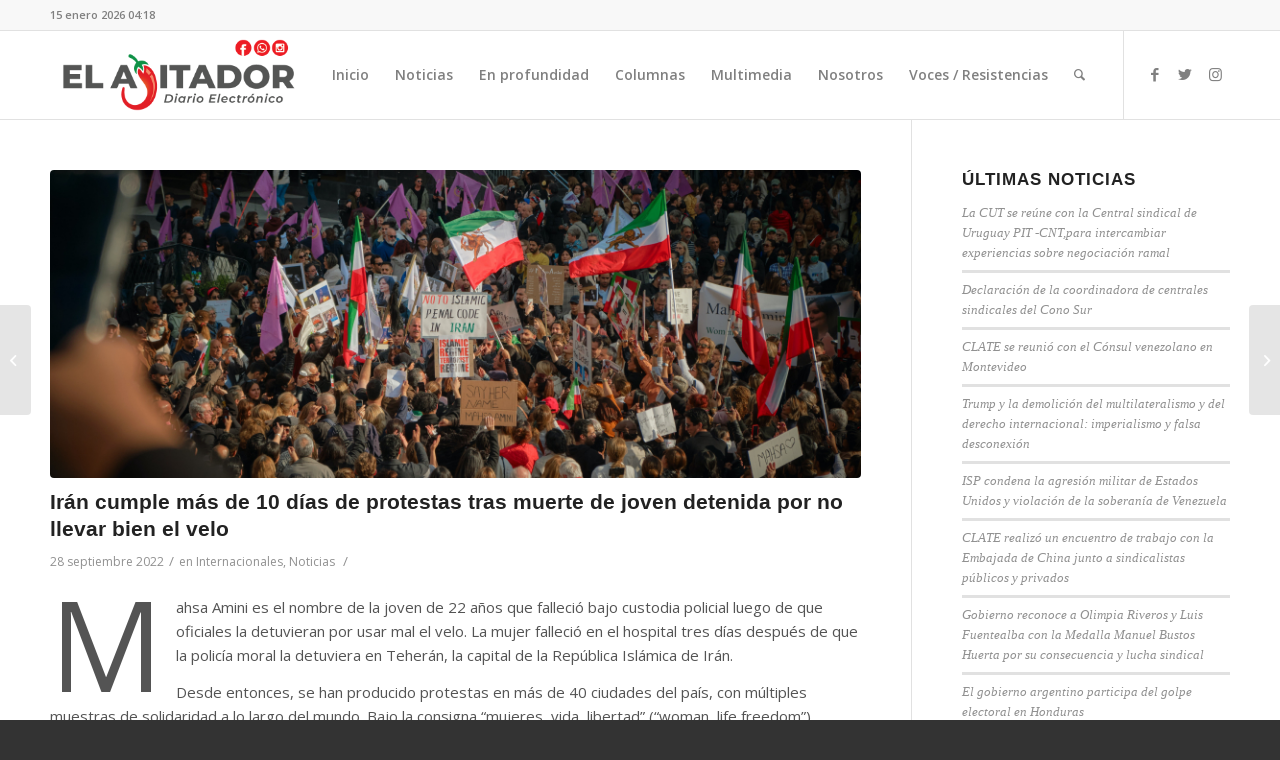

--- FILE ---
content_type: text/html; charset=UTF-8
request_url: https://www.elajitador.cl/iran-cumple-mas-de-10-dias-de-protestas-tras-muerte-de-joven-detenida-por-no-llevar-bien-el-velo-2/
body_size: 88773
content:
<!DOCTYPE html>
<html lang="es" class="html_stretched responsive av-preloader-disabled av-default-lightbox  html_header_top html_logo_left html_main_nav_header html_menu_right html_slim html_header_sticky html_header_shrinking html_header_topbar_active html_mobile_menu_phone html_header_searchicon html_content_align_center html_header_unstick_top_disabled html_header_stretch_disabled html_av-overlay-side html_av-overlay-side-classic html_av-submenu-noclone html_entry_id_12663 av-cookies-no-cookie-consent av-no-preview html_text_menu_active ">
<head>
<meta charset="UTF-8" />


<!-- mobile setting -->
<meta name="viewport" content="width=device-width, initial-scale=1">

<!-- Scripts/CSS and wp_head hook -->
<meta name='robots' content='index, follow, max-image-preview:large, max-snippet:-1, max-video-preview:-1' />

	<!-- This site is optimized with the Yoast SEO plugin v21.1 - https://yoast.com/wordpress/plugins/seo/ -->
	<title>Irán cumple más de 10 días de protestas tras muerte de joven detenida por no llevar bien el velo - El Ajitador</title>
	<meta name="description" content="ElAjitador.cl. Diario electronico ElAjitador.cl. Noticias locales de Puerto Montt, reportajes. Plataforma informativa que a partir del trabajo constante, comprometido y diferenciador, buscan informar de forma veraz y consecuente, mediante un diario electronico desde un punto de vista sincero y objetivo en busca de la verdad de los hechos en Puerto Montt." />
	<link rel="canonical" href="https://www.elajitador.cl/iran-cumple-mas-de-10-dias-de-protestas-tras-muerte-de-joven-detenida-por-no-llevar-bien-el-velo-2/" />
	<meta property="og:locale" content="es_ES" />
	<meta property="og:type" content="article" />
	<meta property="og:title" content="Irán cumple más de 10 días de protestas tras muerte de joven detenida por no llevar bien el velo - El Ajitador" />
	<meta property="og:description" content="ElAjitador.cl. Diario electronico ElAjitador.cl. Noticias locales de Puerto Montt, reportajes. Plataforma informativa que a partir del trabajo constante, comprometido y diferenciador, buscan informar de forma veraz y consecuente, mediante un diario electronico desde un punto de vista sincero y objetivo en busca de la verdad de los hechos en Puerto Montt." />
	<meta property="og:url" content="https://www.elajitador.cl/iran-cumple-mas-de-10-dias-de-protestas-tras-muerte-de-joven-detenida-por-no-llevar-bien-el-velo-2/" />
	<meta property="og:site_name" content="El Ajitador" />
	<meta property="article:publisher" content="https://www.facebook.com/diarioelajitador/" />
	<meta property="article:published_time" content="2022-09-28T20:33:03+00:00" />
	<meta property="article:modified_time" content="2022-09-28T20:33:06+00:00" />
	<meta property="og:image" content="https://www.elajitador.cl/wp-content/uploads/2022/09/artin-bakhan-bBHMqG0X2V0-unsplash-1030x1030.jpg" />
	<meta property="og:image:width" content="1030" />
	<meta property="og:image:height" content="1030" />
	<meta property="og:image:type" content="image/jpeg" />
	<meta name="author" content="Admin" />
	<meta name="twitter:card" content="summary_large_image" />
	<meta name="twitter:creator" content="@el_ajitador" />
	<meta name="twitter:site" content="@el_ajitador" />
	<meta name="twitter:label1" content="Escrito por" />
	<meta name="twitter:data1" content="Admin" />
	<meta name="twitter:label2" content="Tiempo de lectura" />
	<meta name="twitter:data2" content="2 minutos" />
	<script type="application/ld+json" class="yoast-schema-graph">{"@context":"https://schema.org","@graph":[{"@type":"Article","@id":"https://www.elajitador.cl/iran-cumple-mas-de-10-dias-de-protestas-tras-muerte-de-joven-detenida-por-no-llevar-bien-el-velo-2/#article","isPartOf":{"@id":"https://www.elajitador.cl/iran-cumple-mas-de-10-dias-de-protestas-tras-muerte-de-joven-detenida-por-no-llevar-bien-el-velo-2/"},"author":{"name":"Admin","@id":"https://www.elajitador.cl/#/schema/person/6bc9f360c705e5869a732d0fb36ac1d3"},"headline":"Irán cumple más de 10 días de protestas tras muerte de joven detenida por no llevar bien el velo","datePublished":"2022-09-28T20:33:03+00:00","dateModified":"2022-09-28T20:33:06+00:00","mainEntityOfPage":{"@id":"https://www.elajitador.cl/iran-cumple-mas-de-10-dias-de-protestas-tras-muerte-de-joven-detenida-por-no-llevar-bien-el-velo-2/"},"wordCount":361,"commentCount":0,"publisher":{"@id":"https://www.elajitador.cl/#organization"},"image":{"@id":"https://www.elajitador.cl/iran-cumple-mas-de-10-dias-de-protestas-tras-muerte-de-joven-detenida-por-no-llevar-bien-el-velo-2/#primaryimage"},"thumbnailUrl":"https://www.elajitador.cl/wp-content/uploads/2022/09/artin-bakhan-bBHMqG0X2V0-unsplash-scaled.jpg","articleSection":["Internacionales","Noticias"],"inLanguage":"es","potentialAction":[{"@type":"CommentAction","name":"Comment","target":["https://www.elajitador.cl/iran-cumple-mas-de-10-dias-de-protestas-tras-muerte-de-joven-detenida-por-no-llevar-bien-el-velo-2/#respond"]}]},{"@type":"WebPage","@id":"https://www.elajitador.cl/iran-cumple-mas-de-10-dias-de-protestas-tras-muerte-de-joven-detenida-por-no-llevar-bien-el-velo-2/","url":"https://www.elajitador.cl/iran-cumple-mas-de-10-dias-de-protestas-tras-muerte-de-joven-detenida-por-no-llevar-bien-el-velo-2/","name":"Irán cumple más de 10 días de protestas tras muerte de joven detenida por no llevar bien el velo - El Ajitador","isPartOf":{"@id":"https://www.elajitador.cl/#website"},"primaryImageOfPage":{"@id":"https://www.elajitador.cl/iran-cumple-mas-de-10-dias-de-protestas-tras-muerte-de-joven-detenida-por-no-llevar-bien-el-velo-2/#primaryimage"},"image":{"@id":"https://www.elajitador.cl/iran-cumple-mas-de-10-dias-de-protestas-tras-muerte-de-joven-detenida-por-no-llevar-bien-el-velo-2/#primaryimage"},"thumbnailUrl":"https://www.elajitador.cl/wp-content/uploads/2022/09/artin-bakhan-bBHMqG0X2V0-unsplash-scaled.jpg","datePublished":"2022-09-28T20:33:03+00:00","dateModified":"2022-09-28T20:33:06+00:00","description":"ElAjitador.cl. Diario electronico ElAjitador.cl. Noticias locales de Puerto Montt, reportajes. Plataforma informativa que a partir del trabajo constante, comprometido y diferenciador, buscan informar de forma veraz y consecuente, mediante un diario electronico desde un punto de vista sincero y objetivo en busca de la verdad de los hechos en Puerto Montt.","breadcrumb":{"@id":"https://www.elajitador.cl/iran-cumple-mas-de-10-dias-de-protestas-tras-muerte-de-joven-detenida-por-no-llevar-bien-el-velo-2/#breadcrumb"},"inLanguage":"es","potentialAction":[{"@type":"ReadAction","target":["https://www.elajitador.cl/iran-cumple-mas-de-10-dias-de-protestas-tras-muerte-de-joven-detenida-por-no-llevar-bien-el-velo-2/"]}]},{"@type":"ImageObject","inLanguage":"es","@id":"https://www.elajitador.cl/iran-cumple-mas-de-10-dias-de-protestas-tras-muerte-de-joven-detenida-por-no-llevar-bien-el-velo-2/#primaryimage","url":"https://www.elajitador.cl/wp-content/uploads/2022/09/artin-bakhan-bBHMqG0X2V0-unsplash-scaled.jpg","contentUrl":"https://www.elajitador.cl/wp-content/uploads/2022/09/artin-bakhan-bBHMqG0X2V0-unsplash-scaled.jpg","width":2560,"height":1718},{"@type":"BreadcrumbList","@id":"https://www.elajitador.cl/iran-cumple-mas-de-10-dias-de-protestas-tras-muerte-de-joven-detenida-por-no-llevar-bien-el-velo-2/#breadcrumb","itemListElement":[{"@type":"ListItem","position":1,"name":"Portada","item":"https://www.elajitador.cl/inicio/"},{"@type":"ListItem","position":2,"name":"Irán cumple más de 10 días de protestas tras muerte de joven detenida por no llevar bien el velo"}]},{"@type":"WebSite","@id":"https://www.elajitador.cl/#website","url":"https://www.elajitador.cl/","name":"El Ajitador","description":"Medio de comunicación asociado a la Agrupación de Empleados Fiscales Anef","publisher":{"@id":"https://www.elajitador.cl/#organization"},"potentialAction":[{"@type":"SearchAction","target":{"@type":"EntryPoint","urlTemplate":"https://www.elajitador.cl/?s={search_term_string}"},"query-input":"required name=search_term_string"}],"inLanguage":"es"},{"@type":"Organization","@id":"https://www.elajitador.cl/#organization","name":"El Ajitador","url":"https://www.elajitador.cl/","logo":{"@type":"ImageObject","inLanguage":"es","@id":"https://www.elajitador.cl/#/schema/logo/image/","url":"https://elajitador.cl/wp-content/uploads/2020/03/EL-AJITADOR_REDONDO-1024x1024-1.png","contentUrl":"https://elajitador.cl/wp-content/uploads/2020/03/EL-AJITADOR_REDONDO-1024x1024-1.png","width":1024,"height":1024,"caption":"El Ajitador"},"image":{"@id":"https://www.elajitador.cl/#/schema/logo/image/"},"sameAs":["https://www.facebook.com/diarioelajitador/","https://twitter.com/el_ajitador","https://www.instagram.com/diarioelajitador/"]},{"@type":"Person","@id":"https://www.elajitador.cl/#/schema/person/6bc9f360c705e5869a732d0fb36ac1d3","name":"Admin","image":{"@type":"ImageObject","inLanguage":"es","@id":"https://www.elajitador.cl/#/schema/person/image/","url":"https://secure.gravatar.com/avatar/c136c7b6963716a0e5f778bd32c04fe131b4a9b9f0c8e4d41738f21b4d59daaa?s=96&d=mm&r=g","contentUrl":"https://secure.gravatar.com/avatar/c136c7b6963716a0e5f778bd32c04fe131b4a9b9f0c8e4d41738f21b4d59daaa?s=96&d=mm&r=g","caption":"Admin"},"url":"https://www.elajitador.cl/author/admin/"}]}</script>
	<!-- / Yoast SEO plugin. -->


<link rel='dns-prefetch' href='//static.addtoany.com' />
<link rel='dns-prefetch' href='//maxcdn.bootstrapcdn.com' />
<link rel="alternate" type="application/rss+xml" title="El Ajitador &raquo; Feed" href="https://www.elajitador.cl/feed/" />
<link rel="alternate" type="application/rss+xml" title="El Ajitador &raquo; Feed de los comentarios" href="https://www.elajitador.cl/comments/feed/" />
<link rel="alternate" type="application/rss+xml" title="El Ajitador &raquo; Comentario Irán cumple más de 10 días de protestas tras muerte de joven detenida por no llevar bien el velo del feed" href="https://www.elajitador.cl/iran-cumple-mas-de-10-dias-de-protestas-tras-muerte-de-joven-detenida-por-no-llevar-bien-el-velo-2/feed/" />
<link rel="alternate" title="oEmbed (JSON)" type="application/json+oembed" href="https://www.elajitador.cl/wp-json/oembed/1.0/embed?url=https%3A%2F%2Fwww.elajitador.cl%2Firan-cumple-mas-de-10-dias-de-protestas-tras-muerte-de-joven-detenida-por-no-llevar-bien-el-velo-2%2F" />
<link rel="alternate" title="oEmbed (XML)" type="text/xml+oembed" href="https://www.elajitador.cl/wp-json/oembed/1.0/embed?url=https%3A%2F%2Fwww.elajitador.cl%2Firan-cumple-mas-de-10-dias-de-protestas-tras-muerte-de-joven-detenida-por-no-llevar-bien-el-velo-2%2F&#038;format=xml" />

<!-- google webfont font replacement -->

			<script type='text/javascript'>

				(function() {
					
					/*	check if webfonts are disabled by user setting via cookie - or user must opt in.	*/
					var html = document.getElementsByTagName('html')[0];
					var cookie_check = html.className.indexOf('av-cookies-needs-opt-in') >= 0 || html.className.indexOf('av-cookies-can-opt-out') >= 0;
					var allow_continue = true;
					var silent_accept_cookie = html.className.indexOf('av-cookies-user-silent-accept') >= 0;

					if( cookie_check && ! silent_accept_cookie )
					{
						if( ! document.cookie.match(/aviaCookieConsent/) || html.className.indexOf('av-cookies-session-refused') >= 0 )
						{
							allow_continue = false;
						}
						else
						{
							if( ! document.cookie.match(/aviaPrivacyRefuseCookiesHideBar/) )
							{
								allow_continue = false;
							}
							else if( ! document.cookie.match(/aviaPrivacyEssentialCookiesEnabled/) )
							{
								allow_continue = false;
							}
							else if( document.cookie.match(/aviaPrivacyGoogleWebfontsDisabled/) )
							{
								allow_continue = false;
							}
						}
					}
					
					if( allow_continue )
					{
						var f = document.createElement('link');
					
						f.type 	= 'text/css';
						f.rel 	= 'stylesheet';
						f.href 	= '//fonts.googleapis.com/css?family=Open+Sans:400,600';
						f.id 	= 'avia-google-webfont';

						document.getElementsByTagName('head')[0].appendChild(f);
					}
				})();
			
			</script>
			<style id='wp-img-auto-sizes-contain-inline-css' type='text/css'>
img:is([sizes=auto i],[sizes^="auto," i]){contain-intrinsic-size:3000px 1500px}
/*# sourceURL=wp-img-auto-sizes-contain-inline-css */
</style>
<link rel='stylesheet' id='sbi_styles-css' href='https://www.elajitador.cl/wp-content/plugins/instagram-feed/css/sbi-styles.min.css?ver=6.2.1' type='text/css' media='all' />
<style id='wp-emoji-styles-inline-css' type='text/css'>

	img.wp-smiley, img.emoji {
		display: inline !important;
		border: none !important;
		box-shadow: none !important;
		height: 1em !important;
		width: 1em !important;
		margin: 0 0.07em !important;
		vertical-align: -0.1em !important;
		background: none !important;
		padding: 0 !important;
	}
/*# sourceURL=wp-emoji-styles-inline-css */
</style>
<style id='wp-block-library-inline-css' type='text/css'>
:root{--wp-block-synced-color:#7a00df;--wp-block-synced-color--rgb:122,0,223;--wp-bound-block-color:var(--wp-block-synced-color);--wp-editor-canvas-background:#ddd;--wp-admin-theme-color:#007cba;--wp-admin-theme-color--rgb:0,124,186;--wp-admin-theme-color-darker-10:#006ba1;--wp-admin-theme-color-darker-10--rgb:0,107,160.5;--wp-admin-theme-color-darker-20:#005a87;--wp-admin-theme-color-darker-20--rgb:0,90,135;--wp-admin-border-width-focus:2px}@media (min-resolution:192dpi){:root{--wp-admin-border-width-focus:1.5px}}.wp-element-button{cursor:pointer}:root .has-very-light-gray-background-color{background-color:#eee}:root .has-very-dark-gray-background-color{background-color:#313131}:root .has-very-light-gray-color{color:#eee}:root .has-very-dark-gray-color{color:#313131}:root .has-vivid-green-cyan-to-vivid-cyan-blue-gradient-background{background:linear-gradient(135deg,#00d084,#0693e3)}:root .has-purple-crush-gradient-background{background:linear-gradient(135deg,#34e2e4,#4721fb 50%,#ab1dfe)}:root .has-hazy-dawn-gradient-background{background:linear-gradient(135deg,#faaca8,#dad0ec)}:root .has-subdued-olive-gradient-background{background:linear-gradient(135deg,#fafae1,#67a671)}:root .has-atomic-cream-gradient-background{background:linear-gradient(135deg,#fdd79a,#004a59)}:root .has-nightshade-gradient-background{background:linear-gradient(135deg,#330968,#31cdcf)}:root .has-midnight-gradient-background{background:linear-gradient(135deg,#020381,#2874fc)}:root{--wp--preset--font-size--normal:16px;--wp--preset--font-size--huge:42px}.has-regular-font-size{font-size:1em}.has-larger-font-size{font-size:2.625em}.has-normal-font-size{font-size:var(--wp--preset--font-size--normal)}.has-huge-font-size{font-size:var(--wp--preset--font-size--huge)}.has-text-align-center{text-align:center}.has-text-align-left{text-align:left}.has-text-align-right{text-align:right}.has-fit-text{white-space:nowrap!important}#end-resizable-editor-section{display:none}.aligncenter{clear:both}.items-justified-left{justify-content:flex-start}.items-justified-center{justify-content:center}.items-justified-right{justify-content:flex-end}.items-justified-space-between{justify-content:space-between}.screen-reader-text{border:0;clip-path:inset(50%);height:1px;margin:-1px;overflow:hidden;padding:0;position:absolute;width:1px;word-wrap:normal!important}.screen-reader-text:focus{background-color:#ddd;clip-path:none;color:#444;display:block;font-size:1em;height:auto;left:5px;line-height:normal;padding:15px 23px 14px;text-decoration:none;top:5px;width:auto;z-index:100000}html :where(.has-border-color){border-style:solid}html :where([style*=border-top-color]){border-top-style:solid}html :where([style*=border-right-color]){border-right-style:solid}html :where([style*=border-bottom-color]){border-bottom-style:solid}html :where([style*=border-left-color]){border-left-style:solid}html :where([style*=border-width]){border-style:solid}html :where([style*=border-top-width]){border-top-style:solid}html :where([style*=border-right-width]){border-right-style:solid}html :where([style*=border-bottom-width]){border-bottom-style:solid}html :where([style*=border-left-width]){border-left-style:solid}html :where(img[class*=wp-image-]){height:auto;max-width:100%}:where(figure){margin:0 0 1em}html :where(.is-position-sticky){--wp-admin--admin-bar--position-offset:var(--wp-admin--admin-bar--height,0px)}@media screen and (max-width:600px){html :where(.is-position-sticky){--wp-admin--admin-bar--position-offset:0px}}

/*# sourceURL=wp-block-library-inline-css */
</style><style id='wp-block-heading-inline-css' type='text/css'>
h1:where(.wp-block-heading).has-background,h2:where(.wp-block-heading).has-background,h3:where(.wp-block-heading).has-background,h4:where(.wp-block-heading).has-background,h5:where(.wp-block-heading).has-background,h6:where(.wp-block-heading).has-background{padding:1.25em 2.375em}h1.has-text-align-left[style*=writing-mode]:where([style*=vertical-lr]),h1.has-text-align-right[style*=writing-mode]:where([style*=vertical-rl]),h2.has-text-align-left[style*=writing-mode]:where([style*=vertical-lr]),h2.has-text-align-right[style*=writing-mode]:where([style*=vertical-rl]),h3.has-text-align-left[style*=writing-mode]:where([style*=vertical-lr]),h3.has-text-align-right[style*=writing-mode]:where([style*=vertical-rl]),h4.has-text-align-left[style*=writing-mode]:where([style*=vertical-lr]),h4.has-text-align-right[style*=writing-mode]:where([style*=vertical-rl]),h5.has-text-align-left[style*=writing-mode]:where([style*=vertical-lr]),h5.has-text-align-right[style*=writing-mode]:where([style*=vertical-rl]),h6.has-text-align-left[style*=writing-mode]:where([style*=vertical-lr]),h6.has-text-align-right[style*=writing-mode]:where([style*=vertical-rl]){rotate:180deg}
/*# sourceURL=https://www.elajitador.cl/wp-includes/blocks/heading/style.min.css */
</style>
<style id='wp-block-image-inline-css' type='text/css'>
.wp-block-image>a,.wp-block-image>figure>a{display:inline-block}.wp-block-image img{box-sizing:border-box;height:auto;max-width:100%;vertical-align:bottom}@media not (prefers-reduced-motion){.wp-block-image img.hide{visibility:hidden}.wp-block-image img.show{animation:show-content-image .4s}}.wp-block-image[style*=border-radius] img,.wp-block-image[style*=border-radius]>a{border-radius:inherit}.wp-block-image.has-custom-border img{box-sizing:border-box}.wp-block-image.aligncenter{text-align:center}.wp-block-image.alignfull>a,.wp-block-image.alignwide>a{width:100%}.wp-block-image.alignfull img,.wp-block-image.alignwide img{height:auto;width:100%}.wp-block-image .aligncenter,.wp-block-image .alignleft,.wp-block-image .alignright,.wp-block-image.aligncenter,.wp-block-image.alignleft,.wp-block-image.alignright{display:table}.wp-block-image .aligncenter>figcaption,.wp-block-image .alignleft>figcaption,.wp-block-image .alignright>figcaption,.wp-block-image.aligncenter>figcaption,.wp-block-image.alignleft>figcaption,.wp-block-image.alignright>figcaption{caption-side:bottom;display:table-caption}.wp-block-image .alignleft{float:left;margin:.5em 1em .5em 0}.wp-block-image .alignright{float:right;margin:.5em 0 .5em 1em}.wp-block-image .aligncenter{margin-left:auto;margin-right:auto}.wp-block-image :where(figcaption){margin-bottom:1em;margin-top:.5em}.wp-block-image.is-style-circle-mask img{border-radius:9999px}@supports ((-webkit-mask-image:none) or (mask-image:none)) or (-webkit-mask-image:none){.wp-block-image.is-style-circle-mask img{border-radius:0;-webkit-mask-image:url('data:image/svg+xml;utf8,<svg viewBox="0 0 100 100" xmlns="http://www.w3.org/2000/svg"><circle cx="50" cy="50" r="50"/></svg>');mask-image:url('data:image/svg+xml;utf8,<svg viewBox="0 0 100 100" xmlns="http://www.w3.org/2000/svg"><circle cx="50" cy="50" r="50"/></svg>');mask-mode:alpha;-webkit-mask-position:center;mask-position:center;-webkit-mask-repeat:no-repeat;mask-repeat:no-repeat;-webkit-mask-size:contain;mask-size:contain}}:root :where(.wp-block-image.is-style-rounded img,.wp-block-image .is-style-rounded img){border-radius:9999px}.wp-block-image figure{margin:0}.wp-lightbox-container{display:flex;flex-direction:column;position:relative}.wp-lightbox-container img{cursor:zoom-in}.wp-lightbox-container img:hover+button{opacity:1}.wp-lightbox-container button{align-items:center;backdrop-filter:blur(16px) saturate(180%);background-color:#5a5a5a40;border:none;border-radius:4px;cursor:zoom-in;display:flex;height:20px;justify-content:center;opacity:0;padding:0;position:absolute;right:16px;text-align:center;top:16px;width:20px;z-index:100}@media not (prefers-reduced-motion){.wp-lightbox-container button{transition:opacity .2s ease}}.wp-lightbox-container button:focus-visible{outline:3px auto #5a5a5a40;outline:3px auto -webkit-focus-ring-color;outline-offset:3px}.wp-lightbox-container button:hover{cursor:pointer;opacity:1}.wp-lightbox-container button:focus{opacity:1}.wp-lightbox-container button:focus,.wp-lightbox-container button:hover,.wp-lightbox-container button:not(:hover):not(:active):not(.has-background){background-color:#5a5a5a40;border:none}.wp-lightbox-overlay{box-sizing:border-box;cursor:zoom-out;height:100vh;left:0;overflow:hidden;position:fixed;top:0;visibility:hidden;width:100%;z-index:100000}.wp-lightbox-overlay .close-button{align-items:center;cursor:pointer;display:flex;justify-content:center;min-height:40px;min-width:40px;padding:0;position:absolute;right:calc(env(safe-area-inset-right) + 16px);top:calc(env(safe-area-inset-top) + 16px);z-index:5000000}.wp-lightbox-overlay .close-button:focus,.wp-lightbox-overlay .close-button:hover,.wp-lightbox-overlay .close-button:not(:hover):not(:active):not(.has-background){background:none;border:none}.wp-lightbox-overlay .lightbox-image-container{height:var(--wp--lightbox-container-height);left:50%;overflow:hidden;position:absolute;top:50%;transform:translate(-50%,-50%);transform-origin:top left;width:var(--wp--lightbox-container-width);z-index:9999999999}.wp-lightbox-overlay .wp-block-image{align-items:center;box-sizing:border-box;display:flex;height:100%;justify-content:center;margin:0;position:relative;transform-origin:0 0;width:100%;z-index:3000000}.wp-lightbox-overlay .wp-block-image img{height:var(--wp--lightbox-image-height);min-height:var(--wp--lightbox-image-height);min-width:var(--wp--lightbox-image-width);width:var(--wp--lightbox-image-width)}.wp-lightbox-overlay .wp-block-image figcaption{display:none}.wp-lightbox-overlay button{background:none;border:none}.wp-lightbox-overlay .scrim{background-color:#fff;height:100%;opacity:.9;position:absolute;width:100%;z-index:2000000}.wp-lightbox-overlay.active{visibility:visible}@media not (prefers-reduced-motion){.wp-lightbox-overlay.active{animation:turn-on-visibility .25s both}.wp-lightbox-overlay.active img{animation:turn-on-visibility .35s both}.wp-lightbox-overlay.show-closing-animation:not(.active){animation:turn-off-visibility .35s both}.wp-lightbox-overlay.show-closing-animation:not(.active) img{animation:turn-off-visibility .25s both}.wp-lightbox-overlay.zoom.active{animation:none;opacity:1;visibility:visible}.wp-lightbox-overlay.zoom.active .lightbox-image-container{animation:lightbox-zoom-in .4s}.wp-lightbox-overlay.zoom.active .lightbox-image-container img{animation:none}.wp-lightbox-overlay.zoom.active .scrim{animation:turn-on-visibility .4s forwards}.wp-lightbox-overlay.zoom.show-closing-animation:not(.active){animation:none}.wp-lightbox-overlay.zoom.show-closing-animation:not(.active) .lightbox-image-container{animation:lightbox-zoom-out .4s}.wp-lightbox-overlay.zoom.show-closing-animation:not(.active) .lightbox-image-container img{animation:none}.wp-lightbox-overlay.zoom.show-closing-animation:not(.active) .scrim{animation:turn-off-visibility .4s forwards}}@keyframes show-content-image{0%{visibility:hidden}99%{visibility:hidden}to{visibility:visible}}@keyframes turn-on-visibility{0%{opacity:0}to{opacity:1}}@keyframes turn-off-visibility{0%{opacity:1;visibility:visible}99%{opacity:0;visibility:visible}to{opacity:0;visibility:hidden}}@keyframes lightbox-zoom-in{0%{transform:translate(calc((-100vw + var(--wp--lightbox-scrollbar-width))/2 + var(--wp--lightbox-initial-left-position)),calc(-50vh + var(--wp--lightbox-initial-top-position))) scale(var(--wp--lightbox-scale))}to{transform:translate(-50%,-50%) scale(1)}}@keyframes lightbox-zoom-out{0%{transform:translate(-50%,-50%) scale(1);visibility:visible}99%{visibility:visible}to{transform:translate(calc((-100vw + var(--wp--lightbox-scrollbar-width))/2 + var(--wp--lightbox-initial-left-position)),calc(-50vh + var(--wp--lightbox-initial-top-position))) scale(var(--wp--lightbox-scale));visibility:hidden}}
/*# sourceURL=https://www.elajitador.cl/wp-includes/blocks/image/style.min.css */
</style>
<style id='wp-block-paragraph-inline-css' type='text/css'>
.is-small-text{font-size:.875em}.is-regular-text{font-size:1em}.is-large-text{font-size:2.25em}.is-larger-text{font-size:3em}.has-drop-cap:not(:focus):first-letter{float:left;font-size:8.4em;font-style:normal;font-weight:100;line-height:.68;margin:.05em .1em 0 0;text-transform:uppercase}body.rtl .has-drop-cap:not(:focus):first-letter{float:none;margin-left:.1em}p.has-drop-cap.has-background{overflow:hidden}:root :where(p.has-background){padding:1.25em 2.375em}:where(p.has-text-color:not(.has-link-color)) a{color:inherit}p.has-text-align-left[style*="writing-mode:vertical-lr"],p.has-text-align-right[style*="writing-mode:vertical-rl"]{rotate:180deg}
/*# sourceURL=https://www.elajitador.cl/wp-includes/blocks/paragraph/style.min.css */
</style>
<style id='global-styles-inline-css' type='text/css'>
:root{--wp--preset--aspect-ratio--square: 1;--wp--preset--aspect-ratio--4-3: 4/3;--wp--preset--aspect-ratio--3-4: 3/4;--wp--preset--aspect-ratio--3-2: 3/2;--wp--preset--aspect-ratio--2-3: 2/3;--wp--preset--aspect-ratio--16-9: 16/9;--wp--preset--aspect-ratio--9-16: 9/16;--wp--preset--color--black: #000000;--wp--preset--color--cyan-bluish-gray: #abb8c3;--wp--preset--color--white: #ffffff;--wp--preset--color--pale-pink: #f78da7;--wp--preset--color--vivid-red: #cf2e2e;--wp--preset--color--luminous-vivid-orange: #ff6900;--wp--preset--color--luminous-vivid-amber: #fcb900;--wp--preset--color--light-green-cyan: #7bdcb5;--wp--preset--color--vivid-green-cyan: #00d084;--wp--preset--color--pale-cyan-blue: #8ed1fc;--wp--preset--color--vivid-cyan-blue: #0693e3;--wp--preset--color--vivid-purple: #9b51e0;--wp--preset--gradient--vivid-cyan-blue-to-vivid-purple: linear-gradient(135deg,rgb(6,147,227) 0%,rgb(155,81,224) 100%);--wp--preset--gradient--light-green-cyan-to-vivid-green-cyan: linear-gradient(135deg,rgb(122,220,180) 0%,rgb(0,208,130) 100%);--wp--preset--gradient--luminous-vivid-amber-to-luminous-vivid-orange: linear-gradient(135deg,rgb(252,185,0) 0%,rgb(255,105,0) 100%);--wp--preset--gradient--luminous-vivid-orange-to-vivid-red: linear-gradient(135deg,rgb(255,105,0) 0%,rgb(207,46,46) 100%);--wp--preset--gradient--very-light-gray-to-cyan-bluish-gray: linear-gradient(135deg,rgb(238,238,238) 0%,rgb(169,184,195) 100%);--wp--preset--gradient--cool-to-warm-spectrum: linear-gradient(135deg,rgb(74,234,220) 0%,rgb(151,120,209) 20%,rgb(207,42,186) 40%,rgb(238,44,130) 60%,rgb(251,105,98) 80%,rgb(254,248,76) 100%);--wp--preset--gradient--blush-light-purple: linear-gradient(135deg,rgb(255,206,236) 0%,rgb(152,150,240) 100%);--wp--preset--gradient--blush-bordeaux: linear-gradient(135deg,rgb(254,205,165) 0%,rgb(254,45,45) 50%,rgb(107,0,62) 100%);--wp--preset--gradient--luminous-dusk: linear-gradient(135deg,rgb(255,203,112) 0%,rgb(199,81,192) 50%,rgb(65,88,208) 100%);--wp--preset--gradient--pale-ocean: linear-gradient(135deg,rgb(255,245,203) 0%,rgb(182,227,212) 50%,rgb(51,167,181) 100%);--wp--preset--gradient--electric-grass: linear-gradient(135deg,rgb(202,248,128) 0%,rgb(113,206,126) 100%);--wp--preset--gradient--midnight: linear-gradient(135deg,rgb(2,3,129) 0%,rgb(40,116,252) 100%);--wp--preset--font-size--small: 13px;--wp--preset--font-size--medium: 20px;--wp--preset--font-size--large: 36px;--wp--preset--font-size--x-large: 42px;--wp--preset--spacing--20: 0.44rem;--wp--preset--spacing--30: 0.67rem;--wp--preset--spacing--40: 1rem;--wp--preset--spacing--50: 1.5rem;--wp--preset--spacing--60: 2.25rem;--wp--preset--spacing--70: 3.38rem;--wp--preset--spacing--80: 5.06rem;--wp--preset--shadow--natural: 6px 6px 9px rgba(0, 0, 0, 0.2);--wp--preset--shadow--deep: 12px 12px 50px rgba(0, 0, 0, 0.4);--wp--preset--shadow--sharp: 6px 6px 0px rgba(0, 0, 0, 0.2);--wp--preset--shadow--outlined: 6px 6px 0px -3px rgb(255, 255, 255), 6px 6px rgb(0, 0, 0);--wp--preset--shadow--crisp: 6px 6px 0px rgb(0, 0, 0);}:where(.is-layout-flex){gap: 0.5em;}:where(.is-layout-grid){gap: 0.5em;}body .is-layout-flex{display: flex;}.is-layout-flex{flex-wrap: wrap;align-items: center;}.is-layout-flex > :is(*, div){margin: 0;}body .is-layout-grid{display: grid;}.is-layout-grid > :is(*, div){margin: 0;}:where(.wp-block-columns.is-layout-flex){gap: 2em;}:where(.wp-block-columns.is-layout-grid){gap: 2em;}:where(.wp-block-post-template.is-layout-flex){gap: 1.25em;}:where(.wp-block-post-template.is-layout-grid){gap: 1.25em;}.has-black-color{color: var(--wp--preset--color--black) !important;}.has-cyan-bluish-gray-color{color: var(--wp--preset--color--cyan-bluish-gray) !important;}.has-white-color{color: var(--wp--preset--color--white) !important;}.has-pale-pink-color{color: var(--wp--preset--color--pale-pink) !important;}.has-vivid-red-color{color: var(--wp--preset--color--vivid-red) !important;}.has-luminous-vivid-orange-color{color: var(--wp--preset--color--luminous-vivid-orange) !important;}.has-luminous-vivid-amber-color{color: var(--wp--preset--color--luminous-vivid-amber) !important;}.has-light-green-cyan-color{color: var(--wp--preset--color--light-green-cyan) !important;}.has-vivid-green-cyan-color{color: var(--wp--preset--color--vivid-green-cyan) !important;}.has-pale-cyan-blue-color{color: var(--wp--preset--color--pale-cyan-blue) !important;}.has-vivid-cyan-blue-color{color: var(--wp--preset--color--vivid-cyan-blue) !important;}.has-vivid-purple-color{color: var(--wp--preset--color--vivid-purple) !important;}.has-black-background-color{background-color: var(--wp--preset--color--black) !important;}.has-cyan-bluish-gray-background-color{background-color: var(--wp--preset--color--cyan-bluish-gray) !important;}.has-white-background-color{background-color: var(--wp--preset--color--white) !important;}.has-pale-pink-background-color{background-color: var(--wp--preset--color--pale-pink) !important;}.has-vivid-red-background-color{background-color: var(--wp--preset--color--vivid-red) !important;}.has-luminous-vivid-orange-background-color{background-color: var(--wp--preset--color--luminous-vivid-orange) !important;}.has-luminous-vivid-amber-background-color{background-color: var(--wp--preset--color--luminous-vivid-amber) !important;}.has-light-green-cyan-background-color{background-color: var(--wp--preset--color--light-green-cyan) !important;}.has-vivid-green-cyan-background-color{background-color: var(--wp--preset--color--vivid-green-cyan) !important;}.has-pale-cyan-blue-background-color{background-color: var(--wp--preset--color--pale-cyan-blue) !important;}.has-vivid-cyan-blue-background-color{background-color: var(--wp--preset--color--vivid-cyan-blue) !important;}.has-vivid-purple-background-color{background-color: var(--wp--preset--color--vivid-purple) !important;}.has-black-border-color{border-color: var(--wp--preset--color--black) !important;}.has-cyan-bluish-gray-border-color{border-color: var(--wp--preset--color--cyan-bluish-gray) !important;}.has-white-border-color{border-color: var(--wp--preset--color--white) !important;}.has-pale-pink-border-color{border-color: var(--wp--preset--color--pale-pink) !important;}.has-vivid-red-border-color{border-color: var(--wp--preset--color--vivid-red) !important;}.has-luminous-vivid-orange-border-color{border-color: var(--wp--preset--color--luminous-vivid-orange) !important;}.has-luminous-vivid-amber-border-color{border-color: var(--wp--preset--color--luminous-vivid-amber) !important;}.has-light-green-cyan-border-color{border-color: var(--wp--preset--color--light-green-cyan) !important;}.has-vivid-green-cyan-border-color{border-color: var(--wp--preset--color--vivid-green-cyan) !important;}.has-pale-cyan-blue-border-color{border-color: var(--wp--preset--color--pale-cyan-blue) !important;}.has-vivid-cyan-blue-border-color{border-color: var(--wp--preset--color--vivid-cyan-blue) !important;}.has-vivid-purple-border-color{border-color: var(--wp--preset--color--vivid-purple) !important;}.has-vivid-cyan-blue-to-vivid-purple-gradient-background{background: var(--wp--preset--gradient--vivid-cyan-blue-to-vivid-purple) !important;}.has-light-green-cyan-to-vivid-green-cyan-gradient-background{background: var(--wp--preset--gradient--light-green-cyan-to-vivid-green-cyan) !important;}.has-luminous-vivid-amber-to-luminous-vivid-orange-gradient-background{background: var(--wp--preset--gradient--luminous-vivid-amber-to-luminous-vivid-orange) !important;}.has-luminous-vivid-orange-to-vivid-red-gradient-background{background: var(--wp--preset--gradient--luminous-vivid-orange-to-vivid-red) !important;}.has-very-light-gray-to-cyan-bluish-gray-gradient-background{background: var(--wp--preset--gradient--very-light-gray-to-cyan-bluish-gray) !important;}.has-cool-to-warm-spectrum-gradient-background{background: var(--wp--preset--gradient--cool-to-warm-spectrum) !important;}.has-blush-light-purple-gradient-background{background: var(--wp--preset--gradient--blush-light-purple) !important;}.has-blush-bordeaux-gradient-background{background: var(--wp--preset--gradient--blush-bordeaux) !important;}.has-luminous-dusk-gradient-background{background: var(--wp--preset--gradient--luminous-dusk) !important;}.has-pale-ocean-gradient-background{background: var(--wp--preset--gradient--pale-ocean) !important;}.has-electric-grass-gradient-background{background: var(--wp--preset--gradient--electric-grass) !important;}.has-midnight-gradient-background{background: var(--wp--preset--gradient--midnight) !important;}.has-small-font-size{font-size: var(--wp--preset--font-size--small) !important;}.has-medium-font-size{font-size: var(--wp--preset--font-size--medium) !important;}.has-large-font-size{font-size: var(--wp--preset--font-size--large) !important;}.has-x-large-font-size{font-size: var(--wp--preset--font-size--x-large) !important;}
/*# sourceURL=global-styles-inline-css */
</style>

<style id='classic-theme-styles-inline-css' type='text/css'>
/*! This file is auto-generated */
.wp-block-button__link{color:#fff;background-color:#32373c;border-radius:9999px;box-shadow:none;text-decoration:none;padding:calc(.667em + 2px) calc(1.333em + 2px);font-size:1.125em}.wp-block-file__button{background:#32373c;color:#fff;text-decoration:none}
/*# sourceURL=/wp-includes/css/classic-themes.min.css */
</style>
<link rel='stylesheet' id='rs-plugin-settings-css' href='https://www.elajitador.cl/wp-content/plugins/revslider/public/assets/css/settings.css?ver=5.4.8.3' type='text/css' media='all' />
<style id='rs-plugin-settings-inline-css' type='text/css'>
#rs-demo-id {}
/*# sourceURL=rs-plugin-settings-inline-css */
</style>
<link rel='stylesheet' id='wpemfb-lightbox-css' href='https://www.elajitador.cl/wp-content/plugins/wp-embed-facebook/templates/lightbox/css/lightbox.css?ver=3.0.10' type='text/css' media='all' />
<link rel='stylesheet' id='cff-css' href='https://www.elajitador.cl/wp-content/plugins/custom-facebook-feed/assets/css/cff-style.min.css?ver=4.2' type='text/css' media='all' />
<link rel='stylesheet' id='sb-font-awesome-css' href='https://maxcdn.bootstrapcdn.com/font-awesome/4.7.0/css/font-awesome.min.css?ver=6.9' type='text/css' media='all' />
<link rel='stylesheet' id='addtoany-css' href='https://www.elajitador.cl/wp-content/plugins/add-to-any/addtoany.min.css?ver=1.16' type='text/css' media='all' />
<link rel='stylesheet' id='avia-merged-styles-css' href='https://www.elajitador.cl/wp-content/uploads/dynamic_avia/avia-merged-styles-f28efbbea7f90b21cca6ff797a625de6---65007ff5007dc.css' type='text/css' media='all' />
<script type="text/javascript" src="https://www.elajitador.cl/wp-includes/js/jquery/jquery.min.js?ver=3.7.1" id="jquery-core-js"></script>
<script type="text/javascript" src="https://www.elajitador.cl/wp-includes/js/jquery/jquery-migrate.min.js?ver=3.4.1" id="jquery-migrate-js"></script>
<script type="text/javascript" id="addtoany-core-js-before">
/* <![CDATA[ */
window.a2a_config=window.a2a_config||{};a2a_config.callbacks=[];a2a_config.overlays=[];a2a_config.templates={};a2a_localize = {
	Share: "Compartir",
	Save: "Guardar",
	Subscribe: "Suscribir",
	Email: "Correo electrónico",
	Bookmark: "Marcador",
	ShowAll: "Mostrar todo",
	ShowLess: "Mostrar menos",
	FindServices: "Encontrar servicio(s)",
	FindAnyServiceToAddTo: "Encuentra al instante cualquier servicio para añadir a",
	PoweredBy: "Funciona con",
	ShareViaEmail: "Compartir por correo electrónico",
	SubscribeViaEmail: "Suscribirse a través de correo electrónico",
	BookmarkInYourBrowser: "Añadir a marcadores de tu navegador",
	BookmarkInstructions: "Presiona «Ctrl+D» o «\u2318+D» para añadir esta página a marcadores",
	AddToYourFavorites: "Añadir a tus favoritos",
	SendFromWebOrProgram: "Enviar desde cualquier dirección o programa de correo electrónico ",
	EmailProgram: "Programa de correo electrónico",
	More: "Más&#8230;",
	ThanksForSharing: "¡Gracias por compartir!",
	ThanksForFollowing: "¡Gracias por seguirnos!"
};


//# sourceURL=addtoany-core-js-before
/* ]]> */
</script>
<script type="text/javascript" async src="https://static.addtoany.com/menu/page.js" id="addtoany-core-js"></script>
<script type="text/javascript" async src="https://www.elajitador.cl/wp-content/plugins/add-to-any/addtoany.min.js?ver=1.1" id="addtoany-jquery-js"></script>
<script type="text/javascript" src="https://www.elajitador.cl/wp-content/plugins/revslider/public/assets/js/jquery.themepunch.tools.min.js?ver=5.4.8.3" id="tp-tools-js"></script>
<script type="text/javascript" src="https://www.elajitador.cl/wp-content/plugins/revslider/public/assets/js/jquery.themepunch.revolution.min.js?ver=5.4.8.3" id="revmin-js"></script>
<script type="text/javascript" src="https://www.elajitador.cl/wp-content/plugins/wp-embed-facebook/templates/lightbox/js/lightbox.min.js?ver=3.0.10" id="wpemfb-lightbox-js"></script>
<script type="text/javascript" id="wpemfb-fbjs-js-extra">
/* <![CDATA[ */
var WEF = {"local":"es_ES","version":"v6.0","fb_id":""};
//# sourceURL=wpemfb-fbjs-js-extra
/* ]]> */
</script>
<script type="text/javascript" src="https://www.elajitador.cl/wp-content/plugins/wp-embed-facebook/inc/js/fb.min.js?ver=3.0.10" id="wpemfb-fbjs-js"></script>
<link rel="https://api.w.org/" href="https://www.elajitador.cl/wp-json/" /><link rel="alternate" title="JSON" type="application/json" href="https://www.elajitador.cl/wp-json/wp/v2/posts/12663" /><link rel="EditURI" type="application/rsd+xml" title="RSD" href="https://www.elajitador.cl/xmlrpc.php?rsd" />
<meta name="generator" content="WordPress 6.9" />
<link rel='shortlink' href='https://www.elajitador.cl/?p=12663' />
	<link rel="preconnect" href="https://fonts.googleapis.com">
	<link rel="preconnect" href="https://fonts.gstatic.com">
	<link rel="profile" href="https://gmpg.org/xfn/11" />
<link rel="alternate" type="application/rss+xml" title="El Ajitador RSS2 Feed" href="https://www.elajitador.cl/feed/" />
<link rel="pingback" href="https://www.elajitador.cl/xmlrpc.php" />
<!--[if lt IE 9]><script src="https://www.elajitador.cl/wp-content/themes/enfold/js/html5shiv.js"></script><![endif]-->

<meta name="generator" content="Powered by Slider Revolution 5.4.8.3 - responsive, Mobile-Friendly Slider Plugin for WordPress with comfortable drag and drop interface." />

<!-- To speed up the rendering and to display the site as fast as possible to the user we include some styles and scripts for above the fold content inline -->
<script type="text/javascript">'use strict';var avia_is_mobile=!1;if(/Android|webOS|iPhone|iPad|iPod|BlackBerry|IEMobile|Opera Mini/i.test(navigator.userAgent)&&'ontouchstart' in document.documentElement){avia_is_mobile=!0;document.documentElement.className+=' avia_mobile '}
else{document.documentElement.className+=' avia_desktop '};document.documentElement.className+=' js_active ';(function(){var e=['-webkit-','-moz-','-ms-',''],n='';for(var t in e){if(e[t]+'transform' in document.documentElement.style){document.documentElement.className+=' avia_transform ';n=e[t]+'transform'};if(e[t]+'perspective' in document.documentElement.style)document.documentElement.className+=' avia_transform3d '};if(typeof document.getElementsByClassName=='function'&&typeof document.documentElement.getBoundingClientRect=='function'&&avia_is_mobile==!1){if(n&&window.innerHeight>0){setTimeout(function(){var e=0,o={},a=0,t=document.getElementsByClassName('av-parallax'),i=window.pageYOffset||document.documentElement.scrollTop;for(e=0;e<t.length;e++){t[e].style.top='0px';o=t[e].getBoundingClientRect();a=Math.ceil((window.innerHeight+i-o.top)*0.3);t[e].style[n]='translate(0px, '+a+'px)';t[e].style.top='auto';t[e].className+=' enabled-parallax '}},50)}}})();</script><style id="uagb-style-conditional-extension">@media (min-width: 1025px){body .uag-hide-desktop.uagb-google-map__wrap,body .uag-hide-desktop{display:none !important}}@media (min-width: 768px) and (max-width: 1024px){body .uag-hide-tab.uagb-google-map__wrap,body .uag-hide-tab{display:none !important}}@media (max-width: 767px){body .uag-hide-mob.uagb-google-map__wrap,body .uag-hide-mob{display:none !important}}</style><style id="uagb-style-frontend-12663">.uag-blocks-common-selector{z-index:var(--z-index-desktop) !important}@media (max-width: 976px){.uag-blocks-common-selector{z-index:var(--z-index-tablet) !important}}@media (max-width: 767px){.uag-blocks-common-selector{z-index:var(--z-index-mobile) !important}}
</style><link rel="icon" href="https://www.elajitador.cl/wp-content/uploads/2020/01/cropped-logo_aji-32x32.png" sizes="32x32" />
<link rel="icon" href="https://www.elajitador.cl/wp-content/uploads/2020/01/cropped-logo_aji-192x192.png" sizes="192x192" />
<link rel="apple-touch-icon" href="https://www.elajitador.cl/wp-content/uploads/2020/01/cropped-logo_aji-180x180.png" />
<meta name="msapplication-TileImage" content="https://www.elajitador.cl/wp-content/uploads/2020/01/cropped-logo_aji-270x270.png" />
<script type="text/javascript">function setREVStartSize(e){									
						try{ e.c=jQuery(e.c);var i=jQuery(window).width(),t=9999,r=0,n=0,l=0,f=0,s=0,h=0;
							if(e.responsiveLevels&&(jQuery.each(e.responsiveLevels,function(e,f){f>i&&(t=r=f,l=e),i>f&&f>r&&(r=f,n=e)}),t>r&&(l=n)),f=e.gridheight[l]||e.gridheight[0]||e.gridheight,s=e.gridwidth[l]||e.gridwidth[0]||e.gridwidth,h=i/s,h=h>1?1:h,f=Math.round(h*f),"fullscreen"==e.sliderLayout){var u=(e.c.width(),jQuery(window).height());if(void 0!=e.fullScreenOffsetContainer){var c=e.fullScreenOffsetContainer.split(",");if (c) jQuery.each(c,function(e,i){u=jQuery(i).length>0?u-jQuery(i).outerHeight(!0):u}),e.fullScreenOffset.split("%").length>1&&void 0!=e.fullScreenOffset&&e.fullScreenOffset.length>0?u-=jQuery(window).height()*parseInt(e.fullScreenOffset,0)/100:void 0!=e.fullScreenOffset&&e.fullScreenOffset.length>0&&(u-=parseInt(e.fullScreenOffset,0))}f=u}else void 0!=e.minHeight&&f<e.minHeight&&(f=e.minHeight);e.c.closest(".rev_slider_wrapper").css({height:f})					
						}catch(d){console.log("Failure at Presize of Slider:"+d)}						
					};</script>
	<style id="egf-frontend-styles" type="text/css">
		p {} h1 {} h2 {font-family: 'Georgia', sans-serif;font-style: normal;font-weight: 400;} h3 {font-family: 'Georgia', sans-serif;font-style: normal;font-weight: 400;} h4 {} h5 {} h6 {} 	</style>
	<style type='text/css'>
@font-face {font-family: 'entypo-fontello'; font-weight: normal; font-style: normal; font-display: auto;
src: url('https://www.elajitador.cl/wp-content/themes/enfold/config-templatebuilder/avia-template-builder/assets/fonts/entypo-fontello.woff2') format('woff2'),
url('https://www.elajitador.cl/wp-content/themes/enfold/config-templatebuilder/avia-template-builder/assets/fonts/entypo-fontello.woff') format('woff'),
url('https://www.elajitador.cl/wp-content/themes/enfold/config-templatebuilder/avia-template-builder/assets/fonts/entypo-fontello.ttf') format('truetype'), 
url('https://www.elajitador.cl/wp-content/themes/enfold/config-templatebuilder/avia-template-builder/assets/fonts/entypo-fontello.svg#entypo-fontello') format('svg'),
url('https://www.elajitador.cl/wp-content/themes/enfold/config-templatebuilder/avia-template-builder/assets/fonts/entypo-fontello.eot'),
url('https://www.elajitador.cl/wp-content/themes/enfold/config-templatebuilder/avia-template-builder/assets/fonts/entypo-fontello.eot?#iefix') format('embedded-opentype');
} #top .avia-font-entypo-fontello, body .avia-font-entypo-fontello, html body [data-av_iconfont='entypo-fontello']:before{ font-family: 'entypo-fontello'; }
</style>

<!--
Debugging Info for Theme support: 

Theme: Enfold
Version: 4.8.6.2
Installed: enfold
AviaFramework Version: 5.0
AviaBuilder Version: 4.8
aviaElementManager Version: 1.0.1
ML:256-PU:106-PLA:22
WP:6.9
Compress: CSS:all theme files - JS:all theme files
Updates: disabled
PLAu:21
-->
</head>




<body data-rsssl=1 id="top" class="wp-singular post-template-default single single-post postid-12663 single-format-standard wp-theme-enfold  rtl_columns stretched georgia-websave georgia open_sans avia-responsive-images-support" itemscope="itemscope" itemtype="https://schema.org/WebPage" >

	
	<div id='wrap_all'>

	
<header id='header' class='all_colors header_color light_bg_color  av_header_top av_logo_left av_main_nav_header av_menu_right av_slim av_header_sticky av_header_shrinking av_header_stretch_disabled av_mobile_menu_phone av_header_searchicon av_header_unstick_top_disabled av_bottom_nav_disabled  av_alternate_logo_active av_header_border_disabled'  role="banner" itemscope="itemscope" itemtype="https://schema.org/WPHeader" >

		<div id='header_meta' class='container_wrap container_wrap_meta  av_icon_active_main av_phone_active_left av_extra_header_active av_entry_id_12663'>
		
			      <div class='container'>
			      <div class='phone-info '><div>15 enero 2026 04:18</div></div>			      </div>
		</div>

		<div  id='header_main' class='container_wrap container_wrap_logo'>
	
        <div class='container av-logo-container'><div class='inner-container'><span class='logo'><a href='https://www.elajitador.cl/'><img src="https://www.elajitador.cl/wp-content/uploads/2023/09/MARCA-GRAFICA-ADAPTADA-01.png" srcset="https://www.elajitador.cl/wp-content/uploads/2023/09/MARCA-GRAFICA-ADAPTADA-01.png 750w, https://www.elajitador.cl/wp-content/uploads/2023/09/MARCA-GRAFICA-ADAPTADA-01-705x246.png 705w" sizes="(max-width: 750px) 100vw, 750px" height="100" width="300" alt='El Ajitador' title='MARCA GRAFICA &#8211; ADAPTADA-01' /></a></span><nav class='main_menu' data-selectname='Selecciona una página'  role="navigation" itemscope="itemscope" itemtype="https://schema.org/SiteNavigationElement" ><div class="avia-menu av-main-nav-wrap av_menu_icon_beside"><ul id="avia-menu" class="menu av-main-nav"><li id="menu-item-6879" class="menu-item menu-item-type-post_type menu-item-object-page menu-item-home menu-item-top-level menu-item-top-level-1"><a href="https://www.elajitador.cl/" itemprop="url"><span class="avia-bullet"></span><span class="avia-menu-text">Inicio</span><span class="avia-menu-fx"><span class="avia-arrow-wrap"><span class="avia-arrow"></span></span></span></a></li>
<li id="menu-item-6783" class="menu-item menu-item-type-post_type menu-item-object-page menu-item-top-level menu-item-top-level-2"><a href="https://www.elajitador.cl/noticias/" itemprop="url"><span class="avia-bullet"></span><span class="avia-menu-text">Noticias</span><span class="avia-menu-fx"><span class="avia-arrow-wrap"><span class="avia-arrow"></span></span></span></a></li>
<li id="menu-item-6898" class="menu-item menu-item-type-custom menu-item-object-custom menu-item-has-children menu-item-top-level menu-item-top-level-3"><a href="#" itemprop="url"><span class="avia-bullet"></span><span class="avia-menu-text">En profundidad</span><span class="avia-menu-fx"><span class="avia-arrow-wrap"><span class="avia-arrow"></span></span></span></a>


<ul class="sub-menu">
	<li id="menu-item-6901" class="menu-item menu-item-type-post_type menu-item-object-page"><a href="https://www.elajitador.cl/perfil-humano/" itemprop="url"><span class="avia-bullet"></span><span class="avia-menu-text">Perfil humano</span></a></li>
	<li id="menu-item-6907" class="menu-item menu-item-type-post_type menu-item-object-page"><a href="https://www.elajitador.cl/reportajes/" itemprop="url"><span class="avia-bullet"></span><span class="avia-menu-text">Reportajes</span></a></li>
</ul>
</li>
<li id="menu-item-6793" class="menu-item menu-item-type-post_type menu-item-object-page menu-item-top-level menu-item-top-level-4"><a href="https://www.elajitador.cl/columnas/" itemprop="url"><span class="avia-bullet"></span><span class="avia-menu-text">Columnas</span><span class="avia-menu-fx"><span class="avia-arrow-wrap"><span class="avia-arrow"></span></span></span></a></li>
<li id="menu-item-7358" class="menu-item menu-item-type-post_type menu-item-object-page menu-item-top-level menu-item-top-level-5"><a href="https://www.elajitador.cl/multimedia/" itemprop="url"><span class="avia-bullet"></span><span class="avia-menu-text">Multimedia</span><span class="avia-menu-fx"><span class="avia-arrow-wrap"><span class="avia-arrow"></span></span></span></a></li>
<li id="menu-item-6786" class="menu-item menu-item-type-custom menu-item-object-custom menu-item-has-children menu-item-top-level menu-item-top-level-6"><a href="#" itemprop="url"><span class="avia-bullet"></span><span class="avia-menu-text">Nosotros</span><span class="avia-menu-fx"><span class="avia-arrow-wrap"><span class="avia-arrow"></span></span></span></a>


<ul class="sub-menu">
	<li id="menu-item-6785" class="menu-item menu-item-type-post_type menu-item-object-page"><a href="https://www.elajitador.cl/quienes-somos/" itemprop="url"><span class="avia-bullet"></span><span class="avia-menu-text">Quienes somos</span></a></li>
	<li id="menu-item-6782" class="menu-item menu-item-type-post_type menu-item-object-page"><a href="https://www.elajitador.cl/publicidad-2/" itemprop="url"><span class="avia-bullet"></span><span class="avia-menu-text">Publicidad</span></a></li>
</ul>
</li>
<li id="menu-item-15168" class="menu-item menu-item-type-post_type menu-item-object-page menu-item-top-level menu-item-top-level-7"><a href="https://www.elajitador.cl/voces-resistencias/" itemprop="url"><span class="avia-bullet"></span><span class="avia-menu-text">Voces / Resistencias</span><span class="avia-menu-fx"><span class="avia-arrow-wrap"><span class="avia-arrow"></span></span></span></a></li>
<li id="menu-item-search" class="noMobile menu-item menu-item-search-dropdown menu-item-avia-special"><a aria-label="Buscar" href="?s=" rel="nofollow" data-avia-search-tooltip="

&lt;form role=&quot;search&quot; action=&quot;https://www.elajitador.cl/&quot; id=&quot;searchform&quot; method=&quot;get&quot; class=&quot;&quot;&gt;
	&lt;div&gt;
		&lt;input type=&quot;text&quot; id=&quot;s&quot; name=&quot;s&quot; value=&quot;&quot; placeholder='Buscar' /&gt;
		&lt;input type=&quot;submit&quot; value=&quot;&quot; id=&quot;searchsubmit&quot; class=&quot;button avia-font-entypo-fontello&quot; /&gt;
			&lt;/div&gt;
&lt;/form&gt;
" aria-hidden='false' data-av_icon='' data-av_iconfont='entypo-fontello'><span class="avia_hidden_link_text">Buscar</span></a></li><li class="av-burger-menu-main menu-item-avia-special ">
	        			<a href="#" aria-label="Menú" aria-hidden="false">
							<span class="av-hamburger av-hamburger--spin av-js-hamburger">
								<span class="av-hamburger-box">
						          <span class="av-hamburger-inner"></span>
						          <strong>Menú</strong>
								</span>
							</span>
							<span class="avia_hidden_link_text">Menú</span>
						</a>
	        		   </li></ul></div><ul class='noLightbox social_bookmarks icon_count_3'><li class='social_bookmarks_facebook av-social-link-facebook social_icon_1'><a target="_blank" aria-label="Link to Facebook" href='https://www.facebook.com/diarioelajitador' aria-hidden='false' data-av_icon='' data-av_iconfont='entypo-fontello' title='Facebook' rel="noopener"><span class='avia_hidden_link_text'>Facebook</span></a></li><li class='social_bookmarks_twitter av-social-link-twitter social_icon_2'><a target="_blank" aria-label="Link to Twitter" href='https://twitter.com/el_ajitador' aria-hidden='false' data-av_icon='' data-av_iconfont='entypo-fontello' title='Twitter' rel="noopener"><span class='avia_hidden_link_text'>Twitter</span></a></li><li class='social_bookmarks_instagram av-social-link-instagram social_icon_3'><a target="_blank" aria-label="Link to Instagram" href='https://www.instagram.com/diarioelajitador/' aria-hidden='false' data-av_icon='' data-av_iconfont='entypo-fontello' title='Instagram' rel="noopener"><span class='avia_hidden_link_text'>Instagram</span></a></li></ul></nav></div> </div> 
		<!-- end container_wrap-->
		</div>
		<div class='header_bg'></div>

<!-- end header -->
</header>
		
	<div id='main' class='all_colors' data-scroll-offset='88'>

	
		<div class='container_wrap container_wrap_first main_color sidebar_right'>

			<div class='container template-blog template-single-blog '>

				<main class='content units av-content-small alpha  av-blog-meta-author-disabled av-blog-meta-comments-disabled'  role="main" itemscope="itemscope" itemtype="https://schema.org/Blog" >

                    <article class='post-entry post-entry-type-standard post-entry-12663 post-loop-1 post-parity-odd post-entry-last single-big with-slider post-12663 post type-post status-publish format-standard has-post-thumbnail hentry category-internacionales category-noticias'  itemscope="itemscope" itemtype="https://schema.org/BlogPosting" itemprop="blogPost" ><div class="big-preview single-big"  itemprop="image" itemscope="itemscope" itemtype="https://schema.org/ImageObject" ><a href="https://www.elajitador.cl/wp-content/uploads/2022/09/artin-bakhan-bBHMqG0X2V0-unsplash-1030x1030.jpg" data-srcset="https://www.elajitador.cl/wp-content/uploads/2022/09/artin-bakhan-bBHMqG0X2V0-unsplash-1030x1030.jpg 1030w, https://www.elajitador.cl/wp-content/uploads/2022/09/artin-bakhan-bBHMqG0X2V0-unsplash-300x300.jpg 300w, https://www.elajitador.cl/wp-content/uploads/2022/09/artin-bakhan-bBHMqG0X2V0-unsplash-80x80.jpg 80w, https://www.elajitador.cl/wp-content/uploads/2022/09/artin-bakhan-bBHMqG0X2V0-unsplash-768x768.jpg 768w, https://www.elajitador.cl/wp-content/uploads/2022/09/artin-bakhan-bBHMqG0X2V0-unsplash-36x36.jpg 36w, https://www.elajitador.cl/wp-content/uploads/2022/09/artin-bakhan-bBHMqG0X2V0-unsplash-180x180.jpg 180w" data-sizes="(max-width: 1030px) 100vw, 1030px"  title="artin-bakhan-bBHMqG0X2V0-unsplash" ><img width="845" height="321" src="https://www.elajitador.cl/wp-content/uploads/2022/09/artin-bakhan-bBHMqG0X2V0-unsplash-845x321.jpg" class="wp-image-12650 avia-img-lazy-loading-12650 attachment-entry_with_sidebar size-entry_with_sidebar wp-post-image" alt="" decoding="async" /></a></div><div class='blog-meta'></div><div class='entry-content-wrapper clearfix standard-content'><header class="entry-content-header"><h1 class='post-title entry-title '  itemprop="headline" ><a href='https://www.elajitador.cl/iran-cumple-mas-de-10-dias-de-protestas-tras-muerte-de-joven-detenida-por-no-llevar-bien-el-velo-2/' rel='bookmark' title='Enlace permanente: Irán cumple más de 10 días de protestas tras muerte de joven detenida por no llevar bien el velo'>Irán cumple más de 10 días de protestas tras muerte de joven detenida por no llevar bien el velo<span class='post-format-icon minor-meta'></span></a></h1><span class='post-meta-infos'><time class='date-container minor-meta updated' >28 septiembre 2022</time><span class='text-sep text-sep-date'>/</span><span class='comment-container minor-meta'><a href="https://www.elajitador.cl/iran-cumple-mas-de-10-dias-de-protestas-tras-muerte-de-joven-detenida-por-no-llevar-bien-el-velo-2/#respond" class="comments-link" >0 Comentarios</a></span><span class='text-sep text-sep-comment'>/</span><span class="blog-categories minor-meta">en <a href="https://www.elajitador.cl/category/internacionales/" rel="tag">Internacionales</a>, <a href="https://www.elajitador.cl/category/noticias/" rel="tag">Noticias</a> </span><span class="text-sep text-sep-cat">/</span><span class="blog-author minor-meta">por <span class="entry-author-link"  itemprop="author" ><span class="author"><span class="fn"><a href="https://www.elajitador.cl/author/admin/" title="Entradas de Admin" rel="author">Admin</a></span></span></span></span></span></header><div class="entry-content"  itemprop="text" ><div id="fb-root"></div>

<p class="has-drop-cap">Mahsa Amini es el nombre de la joven de 22 años que falleció bajo custodia policial luego de que oficiales la detuvieran por usar mal el velo. La mujer falleció en el hospital tres días después de que la policía moral la detuviera en Teherán, la capital de la República Islámica de Irán. </p>



<p>Desde entonces, se han producido protestas en más de 40 ciudades del país, con múltiples muestras de solidaridad a lo largo del mundo. Bajo la consigna  “mujeres, vida, libertad” (“woman, life freedom”), hombres y mujeres iraníes se han tomado las calles exigiendo no sólo justicia por la muerte de Mahsa Amini, sino también otras demandas más amplias contra el régimen iraní. </p>



<figure class="wp-block-image size-large is-resized"><img decoding="async" src="https://www.elajitador.cl/wp-content/uploads/2022/09/artin-bakhan-15hwjMFa3Bc-unsplash-1030x1030.jpg" alt="" class="wp-image-12651" width="670" height="670" srcset="https://www.elajitador.cl/wp-content/uploads/2022/09/artin-bakhan-15hwjMFa3Bc-unsplash-1030x1030.jpg 1030w, https://www.elajitador.cl/wp-content/uploads/2022/09/artin-bakhan-15hwjMFa3Bc-unsplash-300x300.jpg 300w, https://www.elajitador.cl/wp-content/uploads/2022/09/artin-bakhan-15hwjMFa3Bc-unsplash-80x80.jpg 80w, https://www.elajitador.cl/wp-content/uploads/2022/09/artin-bakhan-15hwjMFa3Bc-unsplash-768x768.jpg 768w, https://www.elajitador.cl/wp-content/uploads/2022/09/artin-bakhan-15hwjMFa3Bc-unsplash-36x36.jpg 36w, https://www.elajitador.cl/wp-content/uploads/2022/09/artin-bakhan-15hwjMFa3Bc-unsplash-180x180.jpg 180w" sizes="(max-width: 670px) 100vw, 670px" /></figure>



<h2 class="wp-block-heading">Más de 75 fallecidos</h2>



<p>Según un informe de la organización de Derechos Humanos de Irán (IHR) entregado el lunes, más de 75 personas han muerto debido a la represión en las manifestaciones. Mientras que según el balance oficial de las autoridades iraníes, 41 personas han fallecido, en su mayoría manifestantes, aunque también incluyen a miembros de las fuerzas de seguridad. Las autoridades confirmaron además que han arrestado a más de 1.200 manifestantes. </p>



<h2 class="wp-block-heading">Restricciones de acceso a internet </h2>



<p>Las medidas represivas también han incluido restricciones en el uso de internet y de redes sociales, como comprobó la ONG Netblocks. Plataformas como Twitter, Facebook y YouTube ya se encuentran prohibidas en este país desde hace años. </p>



<p>Sin embargo, desde el 21 de septiembre Instagram, una de las últimas plataformas disponibles fue restringida en todos los grandes proveedores de internet del país. Lo mismo ha sucedido con la plataforma de mensajería WhatsApp. </p>



<p>Se trata de la protesta más grande en ocurrir en el país desde las de noviembre de 2019, que fueron provocadas por el aumento del precio de la gasolina y terminaron con 230 muertos según el balance oficial del país, y más de 300 según Amnistía Internacional. </p>



<figure class="wp-block-image size-large is-resized"><img loading="lazy" decoding="async" src="https://www.elajitador.cl/wp-content/uploads/2022/09/artin-bakhan-TAyD75mamoE-unsplash-1030x1030.jpg" alt="" class="wp-image-12652" width="617" height="617" srcset="https://www.elajitador.cl/wp-content/uploads/2022/09/artin-bakhan-TAyD75mamoE-unsplash-1030x1030.jpg 1030w, https://www.elajitador.cl/wp-content/uploads/2022/09/artin-bakhan-TAyD75mamoE-unsplash-300x300.jpg 300w, https://www.elajitador.cl/wp-content/uploads/2022/09/artin-bakhan-TAyD75mamoE-unsplash-80x80.jpg 80w, https://www.elajitador.cl/wp-content/uploads/2022/09/artin-bakhan-TAyD75mamoE-unsplash-768x768.jpg 768w, https://www.elajitador.cl/wp-content/uploads/2022/09/artin-bakhan-TAyD75mamoE-unsplash-36x36.jpg 36w, https://www.elajitador.cl/wp-content/uploads/2022/09/artin-bakhan-TAyD75mamoE-unsplash-180x180.jpg 180w" sizes="auto, (max-width: 617px) 100vw, 617px" /></figure>



<p></p>
<div class="addtoany_share_save_container addtoany_content addtoany_content_bottom"><div class="a2a_kit a2a_kit_size_32 addtoany_list" data-a2a-url="https://www.elajitador.cl/iran-cumple-mas-de-10-dias-de-protestas-tras-muerte-de-joven-detenida-por-no-llevar-bien-el-velo-2/" data-a2a-title="Irán cumple más de 10 días de protestas tras muerte de joven detenida por no llevar bien el velo"><a class="a2a_button_facebook" href="https://www.addtoany.com/add_to/facebook?linkurl=https%3A%2F%2Fwww.elajitador.cl%2Firan-cumple-mas-de-10-dias-de-protestas-tras-muerte-de-joven-detenida-por-no-llevar-bien-el-velo-2%2F&amp;linkname=Ir%C3%A1n%20cumple%20m%C3%A1s%20de%2010%20d%C3%ADas%20de%20protestas%20tras%20muerte%20de%20joven%20detenida%20por%20no%20llevar%20bien%20el%20velo" title="Facebook" rel="nofollow noopener" target="_blank"></a><a class="a2a_button_twitter" href="https://www.addtoany.com/add_to/twitter?linkurl=https%3A%2F%2Fwww.elajitador.cl%2Firan-cumple-mas-de-10-dias-de-protestas-tras-muerte-de-joven-detenida-por-no-llevar-bien-el-velo-2%2F&amp;linkname=Ir%C3%A1n%20cumple%20m%C3%A1s%20de%2010%20d%C3%ADas%20de%20protestas%20tras%20muerte%20de%20joven%20detenida%20por%20no%20llevar%20bien%20el%20velo" title="Twitter" rel="nofollow noopener" target="_blank"></a><a class="a2a_button_google_gmail" href="https://www.addtoany.com/add_to/google_gmail?linkurl=https%3A%2F%2Fwww.elajitador.cl%2Firan-cumple-mas-de-10-dias-de-protestas-tras-muerte-de-joven-detenida-por-no-llevar-bien-el-velo-2%2F&amp;linkname=Ir%C3%A1n%20cumple%20m%C3%A1s%20de%2010%20d%C3%ADas%20de%20protestas%20tras%20muerte%20de%20joven%20detenida%20por%20no%20llevar%20bien%20el%20velo" title="Gmail" rel="nofollow noopener" target="_blank"></a><a class="a2a_button_whatsapp" href="https://www.addtoany.com/add_to/whatsapp?linkurl=https%3A%2F%2Fwww.elajitador.cl%2Firan-cumple-mas-de-10-dias-de-protestas-tras-muerte-de-joven-detenida-por-no-llevar-bien-el-velo-2%2F&amp;linkname=Ir%C3%A1n%20cumple%20m%C3%A1s%20de%2010%20d%C3%ADas%20de%20protestas%20tras%20muerte%20de%20joven%20detenida%20por%20no%20llevar%20bien%20el%20velo" title="WhatsApp" rel="nofollow noopener" target="_blank"></a></div></div></div><footer class="entry-footer"><div class='av-social-sharing-box av-social-sharing-box-default av-social-sharing-box-fullwidth'></div></footer><div class='post_delimiter'></div></div><div class='post_author_timeline'></div><span class='hidden'>
				<span class='av-structured-data'  itemprop="image" itemscope="itemscope" itemtype="https://schema.org/ImageObject" >
						<span itemprop='url'>https://www.elajitador.cl/wp-content/uploads/2022/09/artin-bakhan-bBHMqG0X2V0-unsplash-scaled.jpg</span>
						<span itemprop='height'>1718</span>
						<span itemprop='width'>2560</span>
				</span>
				<span class='av-structured-data'  itemprop="publisher" itemtype="https://schema.org/Organization" itemscope="itemscope" >
						<span itemprop='name'>Admin</span>
						<span itemprop='logo' itemscope itemtype='https://schema.org/ImageObject'>
							<span itemprop='url'>https://www.elajitador.cl/wp-content/uploads/2023/09/MARCA-GRAFICA-ADAPTADA-01.png</span>
						 </span>
				</span><span class='av-structured-data'  itemprop="author" itemscope="itemscope" itemtype="https://schema.org/Person" ><span itemprop='name'>Admin</span></span><span class='av-structured-data'  itemprop="datePublished" datetime="2022-09-28T17:33:03-03:00" >2022-09-28 17:33:03</span><span class='av-structured-data'  itemprop="dateModified" itemtype="https://schema.org/dateModified" >2022-09-28 17:33:06</span><span class='av-structured-data'  itemprop="mainEntityOfPage" itemtype="https://schema.org/mainEntityOfPage" ><span itemprop='name'>Irán cumple más de 10 días de protestas tras muerte de joven detenida por no llevar bien el velo</span></span></span></article><div class='single-big'></div>
	<div id="lfc_comments" class="comments-area" align="center">
					<button id="lfc_button" class="btn button lfc-btn" onclick="loadLFCComments();">Load Comments</button>
			</div>


				<!--end content-->
				</main>

				<aside class='sidebar sidebar_right   alpha units'  role="complementary" itemscope="itemscope" itemtype="https://schema.org/WPSideBar" ><div class='inner_sidebar extralight-border'>
		<section id="recent-posts-5" class="widget clearfix widget_recent_entries">
		<h3 class="widgettitle">Últimas noticias</h3>
		<ul>
											<li>
					<a href="https://www.elajitador.cl/la-cut-se-reune-con-la-central-sindical-de-uruguay-pit-cntpara-intercambiar-experiencias-sobre-negociacion-ramal/">La CUT se reúne con la Central sindical de Uruguay PIT -CNT,para intercambiar experiencias sobre negociación ramal</a>
									</li>
											<li>
					<a href="https://www.elajitador.cl/declaracion-de-la-coordinadora-de-centrales-sindicarles-del-cono-sur/">Declaración de la coordinadora de centrales sindicales del Cono Sur</a>
									</li>
											<li>
					<a href="https://www.elajitador.cl/clate-se-reunio-con-el-consul-venezolano-en-montevideo/">CLATE se reunió con el Cónsul venezolano en Montevideo</a>
									</li>
											<li>
					<a href="https://www.elajitador.cl/trump-y-la-demolicion-del-multilateralismo-y-del-derecho-internacional-imperialismo-y-falsa-desconexion/">Trump y la demolición del multilateralismo y del derecho internacional: imperialismo y falsa desconexión</a>
									</li>
											<li>
					<a href="https://www.elajitador.cl/isp-condena-la-agresion-militar-de-estados-unidos-y-violacion-de-la-soberania-de-venezuela/">ISP condena la agresión militar de Estados Unidos y violación de la soberanía de Venezuela</a>
									</li>
											<li>
					<a href="https://www.elajitador.cl/clate-realizo-un-encuentro-de-trabajo-con-la-embajada-de-china-junto-a-sindicalistas-publicos-y-privados/">CLATE realizó un encuentro de trabajo con la Embajada de China junto a sindicalistas públicos y privados</a>
									</li>
											<li>
					<a href="https://www.elajitador.cl/gobierno-reconoce-a-olimpia-riveros-y-luis-fuentealba-con-la-medalla-manuel-bustos-huerta-por-su-consecuencia-y-lucha-sindical/">Gobierno reconoce a Olimpia Riveros y Luis Fuentealba con la Medalla Manuel Bustos Huerta por su consecuencia y lucha sindical</a>
									</li>
											<li>
					<a href="https://www.elajitador.cl/el-gobierno-argentino-participa-del-golpe-electoral-en-honduras/">El gobierno argentino participa del golpe electoral en Honduras</a>
									</li>
											<li>
					<a href="https://www.elajitador.cl/los-sindicatos-del-sector-del-agua-de-indonesia-y-filipinas-fortalecen-la-lucha-contra-la-privatizacion/">Los sindicatos del sector del agua de Indonesia y Filipinas fortalecen la lucha contra la privatización</a>
									</li>
											<li>
					<a href="https://www.elajitador.cl/ultimo-mes-del-ano-a-todo-rock-and-roll/">Último mes del año a todo rock and roll</a>
									</li>
					</ul>

		<span class="seperator extralight-border"></span></section></div></aside>

			</div><!--end container-->

		</div><!-- close default .container_wrap element -->


						<div class='container_wrap footer_color' id='footer'>

					<div class='container'>

						<div class='flex_column av_one_third  first el_before_av_one_third'><section id="media_image-4" class="widget clearfix widget_media_image"><img width="3727" height="1091" src="https://www.elajitador.cl/wp-content/uploads/2021/12/EL-AJITADOR-MARCA-GRAFICA-FINAL-03.png" class="avia-img-lazy-loading-9015 image wp-image-9015  attachment-full size-full" alt="" style="max-width: 100%; height: auto;" decoding="async" loading="lazy" srcset="https://www.elajitador.cl/wp-content/uploads/2021/12/EL-AJITADOR-MARCA-GRAFICA-FINAL-03.png 3727w, https://www.elajitador.cl/wp-content/uploads/2021/12/EL-AJITADOR-MARCA-GRAFICA-FINAL-03-1536x450.png 1536w, https://www.elajitador.cl/wp-content/uploads/2021/12/EL-AJITADOR-MARCA-GRAFICA-FINAL-03-2048x600.png 2048w, https://www.elajitador.cl/wp-content/uploads/2021/12/EL-AJITADOR-MARCA-GRAFICA-FINAL-03-1500x439.png 1500w, https://www.elajitador.cl/wp-content/uploads/2021/12/EL-AJITADOR-MARCA-GRAFICA-FINAL-03-705x206.png 705w" sizes="auto, (max-width: 3727px) 100vw, 3727px" /><span class="seperator extralight-border"></span></section><section id="text-9" class="widget clearfix widget_text">			<div class="textwidget"><p>&#8220;El Ajitador se gesta como plataforma informativa para hablar por los que no tienen voz, y permanecerá hasta que la dignidad se haga costumbre&#8221;</p>
</div>
		<span class="seperator extralight-border"></span></section><section id="a2a_follow_widget-2" class="widget clearfix widget_a2a_follow_widget"><div class="a2a_kit a2a_kit_size_32 a2a_follow addtoany_list"><a class="a2a_button_facebook" href="http://www.facebook.com/diarioelajitador" title="Facebook" rel="noopener" target="_blank"></a><a class="a2a_button_instagram" href="https://www.instagram.com/diarioelajitador/" title="Instagram" rel="noopener" target="_blank"></a><a class="a2a_button_twitter" href="https://twitter.com/el_ajitador" title="Twitter" rel="noopener" target="_blank"></a></div><span class="seperator extralight-border"></span></section></div><div class='flex_column av_one_third  el_after_av_one_third  el_before_av_one_third '>
		<section id="recent-posts-3" class="widget clearfix widget_recent_entries">
		<h3 class="widgettitle">Últimas Noticias</h3>
		<ul>
											<li>
					<a href="https://www.elajitador.cl/la-cut-se-reune-con-la-central-sindical-de-uruguay-pit-cntpara-intercambiar-experiencias-sobre-negociacion-ramal/">La CUT se reúne con la Central sindical de Uruguay PIT -CNT,para intercambiar experiencias sobre negociación ramal</a>
									</li>
											<li>
					<a href="https://www.elajitador.cl/declaracion-de-la-coordinadora-de-centrales-sindicarles-del-cono-sur/">Declaración de la coordinadora de centrales sindicales del Cono Sur</a>
									</li>
											<li>
					<a href="https://www.elajitador.cl/clate-se-reunio-con-el-consul-venezolano-en-montevideo/">CLATE se reunió con el Cónsul venezolano en Montevideo</a>
									</li>
											<li>
					<a href="https://www.elajitador.cl/trump-y-la-demolicion-del-multilateralismo-y-del-derecho-internacional-imperialismo-y-falsa-desconexion/">Trump y la demolición del multilateralismo y del derecho internacional: imperialismo y falsa desconexión</a>
									</li>
					</ul>

		<span class="seperator extralight-border"></span></section></div><div class='flex_column av_one_third  el_after_av_one_third  el_before_av_one_third '><section id="categories-9" class="widget clearfix widget_categories"><h3 class="widgettitle">Categorías</h3>
			<ul>
					<li class="cat-item cat-item-481"><a href="https://www.elajitador.cl/category/noticias/columnas/">Columnas</a>
</li>
	<li class="cat-item cat-item-382"><a href="https://www.elajitador.cl/category/noticias/entrevistas-elajitador-cl/">Entrevistas Elajitador.cl</a>
</li>
	<li class="cat-item cat-item-63"><a href="https://www.elajitador.cl/category/internacionales/">Internacionales</a>
</li>
	<li class="cat-item cat-item-1031"><a href="https://www.elajitador.cl/category/nacional/">Nacional</a>
</li>
	<li class="cat-item cat-item-64"><a href="https://www.elajitador.cl/category/noticias/">Noticias</a>
</li>
	<li class="cat-item cat-item-66"><a href="https://www.elajitador.cl/category/perfil-humano/">Perfil Humano</a>
</li>
	<li class="cat-item cat-item-65"><a href="https://www.elajitador.cl/category/reportajes/">Reportajes</a>
</li>
	<li class="cat-item cat-item-1"><a href="https://www.elajitador.cl/category/sin-categoria/">Sin categoría</a>
</li>
	<li class="cat-item cat-item-1794"><a href="https://www.elajitador.cl/category/voces-resistencia/">Voces / Resistencia</a>
</li>
			</ul>

			<span class="seperator extralight-border"></span></section></div>
					</div>

				<!-- ####### END FOOTER CONTAINER ####### -->
				</div>

	

	
				<footer class='container_wrap socket_color' id='socket'  role="contentinfo" itemscope="itemscope" itemtype="https://schema.org/WPFooter" >
                    <div class='container'>

                        <span class='copyright'>Desarrollo Web: Cémika <br>© Copyright 2021 Diario El Ajitador - Todos los derechos reservados.</span>

                        <ul class='noLightbox social_bookmarks icon_count_3'><li class='social_bookmarks_facebook av-social-link-facebook social_icon_1'><a target="_blank" aria-label="Link to Facebook" href='https://www.facebook.com/diarioelajitador' aria-hidden='false' data-av_icon='' data-av_iconfont='entypo-fontello' title='Facebook' rel="noopener"><span class='avia_hidden_link_text'>Facebook</span></a></li><li class='social_bookmarks_twitter av-social-link-twitter social_icon_2'><a target="_blank" aria-label="Link to Twitter" href='https://twitter.com/el_ajitador' aria-hidden='false' data-av_icon='' data-av_iconfont='entypo-fontello' title='Twitter' rel="noopener"><span class='avia_hidden_link_text'>Twitter</span></a></li><li class='social_bookmarks_instagram av-social-link-instagram social_icon_3'><a target="_blank" aria-label="Link to Instagram" href='https://www.instagram.com/diarioelajitador/' aria-hidden='false' data-av_icon='' data-av_iconfont='entypo-fontello' title='Instagram' rel="noopener"><span class='avia_hidden_link_text'>Instagram</span></a></li></ul>
                    </div>

	            <!-- ####### END SOCKET CONTAINER ####### -->
				</footer>


					<!-- end main -->
		</div>
		
		<a class='avia-post-nav avia-post-prev with-image' href='https://www.elajitador.cl/encuentran-a-uno-de-los-tres-militares-extraviados-en-el-volcan-puntiagudo/' >    <span class='label iconfont' aria-hidden='true' data-av_icon='' data-av_iconfont='entypo-fontello'></span>    <span class='entry-info-wrap'>        <span class='entry-info'>            <span class='entry-title'>Encuentran a uno de los tres militares extraviados en el Volcán Puntiagudo</span>            <span class='entry-image'><img width="80" height="80" src="https://www.elajitador.cl/wp-content/uploads/2022/09/FdqkRRzXwAE1jpj-80x80.jpeg" class="wp-image-12646 avia-img-lazy-loading-12646 attachment-thumbnail size-thumbnail wp-post-image" alt="" decoding="async" loading="lazy" srcset="https://www.elajitador.cl/wp-content/uploads/2022/09/FdqkRRzXwAE1jpj-80x80.jpeg 80w, https://www.elajitador.cl/wp-content/uploads/2022/09/FdqkRRzXwAE1jpj-300x300.jpeg 300w, https://www.elajitador.cl/wp-content/uploads/2022/09/FdqkRRzXwAE1jpj-36x36.jpeg 36w, https://www.elajitador.cl/wp-content/uploads/2022/09/FdqkRRzXwAE1jpj-180x180.jpeg 180w" sizes="auto, (max-width: 80px) 100vw, 80px" /></span>        </span>    </span></a><a class='avia-post-nav avia-post-next with-image' href='https://www.elajitador.cl/comenzo-a-regir-resolucion-que-autoriza-obras-de-mantencion-y-reparacion-en-las-zonas-tipicas-de-chiloe/' >    <span class='label iconfont' aria-hidden='true' data-av_icon='' data-av_iconfont='entypo-fontello'></span>    <span class='entry-info-wrap'>        <span class='entry-info'>            <span class='entry-image'><img width="80" height="80" src="https://www.elajitador.cl/wp-content/uploads/2022/09/DJI_0024-1-80x80.jpg" class="wp-image-12686 avia-img-lazy-loading-12686 attachment-thumbnail size-thumbnail wp-post-image" alt="" decoding="async" loading="lazy" srcset="https://www.elajitador.cl/wp-content/uploads/2022/09/DJI_0024-1-80x80.jpg 80w, https://www.elajitador.cl/wp-content/uploads/2022/09/DJI_0024-1-300x300.jpg 300w, https://www.elajitador.cl/wp-content/uploads/2022/09/DJI_0024-1-768x768.jpg 768w, https://www.elajitador.cl/wp-content/uploads/2022/09/DJI_0024-1-36x36.jpg 36w, https://www.elajitador.cl/wp-content/uploads/2022/09/DJI_0024-1-180x180.jpg 180w" sizes="auto, (max-width: 80px) 100vw, 80px" /></span>            <span class='entry-title'>Comenzó a regir resolución que autoriza obras de mantención y reparación...</span>        </span>    </span></a><!-- end wrap_all --></div>

<a href='#top' title='Desplazarse hacia arriba' id='scroll-top-link' aria-hidden='true' data-av_icon='' data-av_iconfont='entypo-fontello'><span class="avia_hidden_link_text">Desplazarse hacia arriba</span></a>

<div id="fb-root"></div>

<script type="speculationrules">
{"prefetch":[{"source":"document","where":{"and":[{"href_matches":"/*"},{"not":{"href_matches":["/wp-*.php","/wp-admin/*","/wp-content/uploads/*","/wp-content/*","/wp-content/plugins/*","/wp-content/themes/enfold/*","/*\\?(.+)"]}},{"not":{"selector_matches":"a[rel~=\"nofollow\"]"}},{"not":{"selector_matches":".no-prefetch, .no-prefetch a"}}]},"eagerness":"conservative"}]}
</script>
<!-- Custom Facebook Feed JS -->
<script type="text/javascript">var cffajaxurl = "https://www.elajitador.cl/wp-admin/admin-ajax.php";
var cfflinkhashtags = "true";
</script>

		<!-- GA Google Analytics @ https://m0n.co/ga -->
		<script async src="https://www.googletagmanager.com/gtag/js?id=UA-167893112-1"></script>
		<script>
			window.dataLayer = window.dataLayer || [];
			function gtag(){dataLayer.push(arguments);}
			gtag('js', new Date());
			gtag('config', 'UA-167893112-1');
		</script>

	<!-- Instagram Feed JS -->
<script type="text/javascript">
var sbiajaxurl = "https://www.elajitador.cl/wp-admin/admin-ajax.php";
</script>

 <script type='text/javascript'>
 /* <![CDATA[ */  
var avia_framework_globals = avia_framework_globals || {};
    avia_framework_globals.frameworkUrl = 'https://www.elajitador.cl/wp-content/themes/enfold/framework/';
    avia_framework_globals.installedAt = 'https://www.elajitador.cl/wp-content/themes/enfold/';
    avia_framework_globals.ajaxurl = 'https://www.elajitador.cl/wp-admin/admin-ajax.php';
/* ]]> */ 
</script>
 
 <script type="text/javascript" src="https://www.elajitador.cl/wp-includes/js/comment-reply.min.js?ver=6.9" id="comment-reply-js" async="async" data-wp-strategy="async" fetchpriority="low"></script>
<script type="text/javascript" src="https://www.elajitador.cl/wp-content/plugins/custom-facebook-feed/assets/js/cff-scripts.min.js?ver=4.2" id="cffscripts-js"></script>
<script type="text/javascript" src="https://www.elajitador.cl/wp-content/uploads/dynamic_avia/avia-footer-scripts-ca2bdc5dbbb7dbe393e7699f57069d2f---65007ff66720b.js" id="avia-footer-scripts-js"></script>
<script id="wp-emoji-settings" type="application/json">
{"baseUrl":"https://s.w.org/images/core/emoji/17.0.2/72x72/","ext":".png","svgUrl":"https://s.w.org/images/core/emoji/17.0.2/svg/","svgExt":".svg","source":{"concatemoji":"https://www.elajitador.cl/wp-includes/js/wp-emoji-release.min.js?ver=6.9"}}
</script>
<script type="module">
/* <![CDATA[ */
/*! This file is auto-generated */
const a=JSON.parse(document.getElementById("wp-emoji-settings").textContent),o=(window._wpemojiSettings=a,"wpEmojiSettingsSupports"),s=["flag","emoji"];function i(e){try{var t={supportTests:e,timestamp:(new Date).valueOf()};sessionStorage.setItem(o,JSON.stringify(t))}catch(e){}}function c(e,t,n){e.clearRect(0,0,e.canvas.width,e.canvas.height),e.fillText(t,0,0);t=new Uint32Array(e.getImageData(0,0,e.canvas.width,e.canvas.height).data);e.clearRect(0,0,e.canvas.width,e.canvas.height),e.fillText(n,0,0);const a=new Uint32Array(e.getImageData(0,0,e.canvas.width,e.canvas.height).data);return t.every((e,t)=>e===a[t])}function p(e,t){e.clearRect(0,0,e.canvas.width,e.canvas.height),e.fillText(t,0,0);var n=e.getImageData(16,16,1,1);for(let e=0;e<n.data.length;e++)if(0!==n.data[e])return!1;return!0}function u(e,t,n,a){switch(t){case"flag":return n(e,"\ud83c\udff3\ufe0f\u200d\u26a7\ufe0f","\ud83c\udff3\ufe0f\u200b\u26a7\ufe0f")?!1:!n(e,"\ud83c\udde8\ud83c\uddf6","\ud83c\udde8\u200b\ud83c\uddf6")&&!n(e,"\ud83c\udff4\udb40\udc67\udb40\udc62\udb40\udc65\udb40\udc6e\udb40\udc67\udb40\udc7f","\ud83c\udff4\u200b\udb40\udc67\u200b\udb40\udc62\u200b\udb40\udc65\u200b\udb40\udc6e\u200b\udb40\udc67\u200b\udb40\udc7f");case"emoji":return!a(e,"\ud83e\u1fac8")}return!1}function f(e,t,n,a){let r;const o=(r="undefined"!=typeof WorkerGlobalScope&&self instanceof WorkerGlobalScope?new OffscreenCanvas(300,150):document.createElement("canvas")).getContext("2d",{willReadFrequently:!0}),s=(o.textBaseline="top",o.font="600 32px Arial",{});return e.forEach(e=>{s[e]=t(o,e,n,a)}),s}function r(e){var t=document.createElement("script");t.src=e,t.defer=!0,document.head.appendChild(t)}a.supports={everything:!0,everythingExceptFlag:!0},new Promise(t=>{let n=function(){try{var e=JSON.parse(sessionStorage.getItem(o));if("object"==typeof e&&"number"==typeof e.timestamp&&(new Date).valueOf()<e.timestamp+604800&&"object"==typeof e.supportTests)return e.supportTests}catch(e){}return null}();if(!n){if("undefined"!=typeof Worker&&"undefined"!=typeof OffscreenCanvas&&"undefined"!=typeof URL&&URL.createObjectURL&&"undefined"!=typeof Blob)try{var e="postMessage("+f.toString()+"("+[JSON.stringify(s),u.toString(),c.toString(),p.toString()].join(",")+"));",a=new Blob([e],{type:"text/javascript"});const r=new Worker(URL.createObjectURL(a),{name:"wpTestEmojiSupports"});return void(r.onmessage=e=>{i(n=e.data),r.terminate(),t(n)})}catch(e){}i(n=f(s,u,c,p))}t(n)}).then(e=>{for(const n in e)a.supports[n]=e[n],a.supports.everything=a.supports.everything&&a.supports[n],"flag"!==n&&(a.supports.everythingExceptFlag=a.supports.everythingExceptFlag&&a.supports[n]);var t;a.supports.everythingExceptFlag=a.supports.everythingExceptFlag&&!a.supports.flag,a.supports.everything||((t=a.source||{}).concatemoji?r(t.concatemoji):t.wpemoji&&t.twemoji&&(r(t.twemoji),r(t.wpemoji)))});
//# sourceURL=https://www.elajitador.cl/wp-includes/js/wp-emoji-loader.min.js
/* ]]> */
</script>
<script type='text/javascript'>function loadLFCComments() {(function(d, s, id) {
                        var js, fjs = d.getElementsByTagName(s)[0];
                        if (d.getElementById(id)) return;
                        js = d.createElement(s); js.id = id;
                        js.src = '//connect.facebook.net/en_US/sdk.js#xfbml=1&version=v2.6&appId=ElAjitador-108060924137448';
                        fjs.parentNode.insertBefore(js, fjs);
                    }(document, 'script', 'facebook-jssdk'));
                    }document.getElementById('lfc_button').onclick = function() {
                    var lfc_div = document.getElementById('lfc_comments');
                    lfc_div.innerHTML = '<div id="fb-root"></div><div class="fb-comments" data-width="100%" data-href="https://www.elajitador.cl/iran-cumple-mas-de-10-dias-de-protestas-tras-muerte-de-joven-detenida-por-no-llevar-bien-el-velo-2/" data-numposts="10" data-colorscheme="light" data-order-by="social"></div>';
                    loadLFCComments();
                };
                </script>        <script type="text/javascript">
            function AI_responsive_widget() {
                jQuery('object.StefanoAI-youtube-responsive').each(function () {
                    jQuery(this).parent('.fluid-width-video-wrapper').removeClass('fluid-width-video-wrapper').removeAttr('style').css('width', '100%').css('display', 'block');
                    jQuery(this).children('.fluid-width-video-wrapper').removeClass('fluid-width-video-wrapper').removeAttr('style').css('width', '100%').css('display', 'block');
                    var width = jQuery(this).parent().innerWidth();
                    var maxwidth = jQuery(this).css('max-width').replace(/px/, '');
                    var pl = parseInt(jQuery(this).parent().css('padding-left').replace(/px/, ''));
                    var pr = parseInt(jQuery(this).parent().css('padding-right').replace(/px/, ''));
                    width = width - pl - pr;
                    if (maxwidth < width) {
                        width = maxwidth;
                    }
                    var ratio = jQuery(this).attr('data-ratio');
                    if (typeof ratio == 'undefined') {
                        ratio = 16 / 9;
                    }
                    jQuery(this).css('width', width + "px");
                    jQuery(this).css('height', width / ratio + "px");
                    jQuery(this).find('iframe').css('width', width + "px");
                    jQuery(this).find('iframe').css('height', width / ratio + "px");
                });
            }
            if (typeof jQuery !== 'undefined') {
                jQuery(document).ready(function () {
                    setTimeout(function () {
                        jQuery("div[data-iframe='StefanoAI-youtube-widget-responsive']").each(function () {
                            var iframe = jQuery("<iframe></iframe>");
                            jQuery.each(this.attributes, function () {
                                if (this.name == 'data-iframe' || this.name == 'data-')
                                    return;
                                iframe.attr(this.name.replace(/^data-/, ''), this.value);
                            });
                            jQuery(iframe).insertAfter(jQuery(this));
                            jQuery(this).remove();
                        });
                                        AI_responsive_widget();
                    }, 50);
                });
                jQuery(window).resize(function () {
                    AI_responsive_widget();
                });
            }
                </script>
        
<script type='text/javascript'>
			
	(function($) {
					
			/*	check if google analytics tracking is disabled by user setting via cookie - or user must opt in.	*/
					
			var analytics_code = "\n<!-- Global site tag (gtag.js) - Google Analytics -->\n<script id='google_analytics_script' class='google_analytics_scripts' async src='https:\/\/www.googletagmanager.com\/gtag\/js?id=G-FC6NE94MV7'><\/script>\n<script class='google_analytics_scripts' type='text\/javascript'>\nwindow.dataLayer = window.dataLayer || [];\nfunction gtag(){dataLayer.push(arguments);}\ngtag('js', new Date());\ngtag('config', 'G-FC6NE94MV7', { 'anonymize_ip': true });\n<\/script>\n".replace(/\"/g, '"' );
			var html = document.getElementsByTagName('html')[0];

			$('html').on( 'avia-cookie-settings-changed', function(e) 
			{
					var cookie_check = html.className.indexOf('av-cookies-needs-opt-in') >= 0 || html.className.indexOf('av-cookies-can-opt-out') >= 0;
					var allow_continue = true;
					var silent_accept_cookie = html.className.indexOf('av-cookies-user-silent-accept') >= 0;
					var script_loaded = $( 'script.google_analytics_scripts' );

					if( cookie_check && ! silent_accept_cookie )
					{
						if( ! document.cookie.match(/aviaCookieConsent/) || html.className.indexOf('av-cookies-session-refused') >= 0 )
						{
							allow_continue = false;
						}
						else
						{
							if( ! document.cookie.match(/aviaPrivacyRefuseCookiesHideBar/) )
							{
								allow_continue = false;
							}
							else if( ! document.cookie.match(/aviaPrivacyEssentialCookiesEnabled/) )
							{
								allow_continue = false;
							}
							else if( document.cookie.match(/aviaPrivacyGoogleTrackingDisabled/) )
							{
								allow_continue = false;
							}
						}
					}

					if( ! allow_continue )
					{ 
//						window['ga-disable-G-FC6NE94MV7'] = true;
						if( script_loaded.length > 0 )
						{
							script_loaded.remove();
						}
					}
					else
					{
						if( script_loaded.length == 0 )
						{
							$('head').append( analytics_code );
						}
					}
			});
			
			$('html').trigger( 'avia-cookie-settings-changed' );
						
	})( jQuery );
				
</script></body>
</html>
